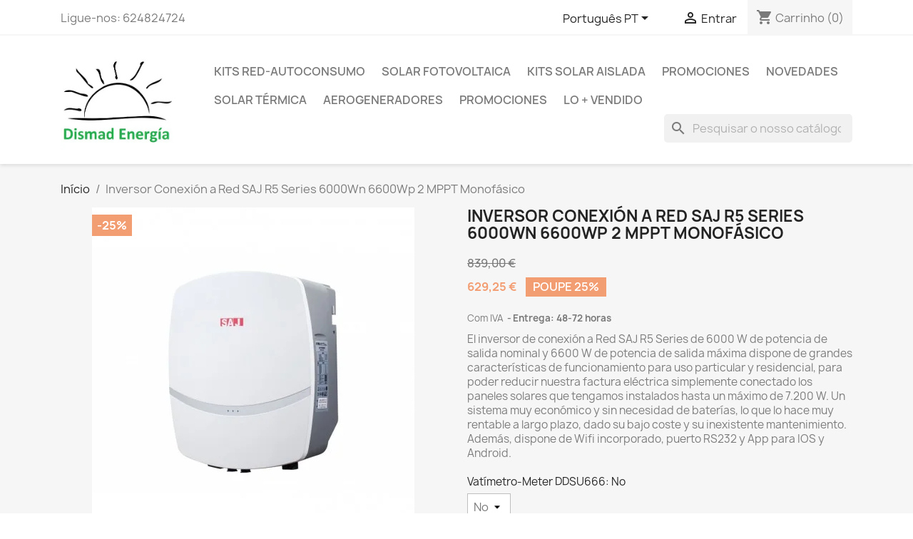

--- FILE ---
content_type: text/html; charset=utf-8
request_url: https://dismadshop.com/pt/inicio/139-inversor-conexion-a-red-saj-r5-series-6000wn-6600wp-2-mppt-monofasico.html
body_size: 26819
content:
<!doctype html>
<html lang="pt-PT">

  <head>
    
      
  <meta charset="utf-8">


  <meta http-equiv="x-ua-compatible" content="ie=edge">



  <title>Inversor Conexión a Red SAJ R5 Series 6000Wn 6600Wp 2 MPPT Monofásico Vatimetro-Meter DDSU666 No</title>
  
    
  
  <meta name="description" content="El inversor de conexión a Red SAJ R5 Series de 6000 W de potencia de salida nominal y 6600 W de potencia de salida máxima dispone de grandes características de funcionamiento para uso particular y residencial, para poder reducir nuestra factura eléctrica simplemente conectado los paneles solares que tengamos instalados hasta un máximo de 7.200 W. Un sistema muy económico y sin necesidad de baterías, lo que lo hace muy rentable a largo plazo, dado su bajo coste y su inexistente mantenimiento. Además, dispone de Wifi incorporado, puerto RS232 y App para IOS y Android.">
  <meta name="keywords" content="">
        <link rel="canonical" href="https://dismadshop.com/pt/inicio/139-inversor-conexion-a-red-saj-r5-series-6000wn-6600wp-2-mppt-monofasico.html">
    
          <link rel="alternate" href="https://dismadshop.com/es/inicio/139-inversor-conexion-a-red-saj-r5-series-6000wn-6600wp-2-mppt-monofasico.html" hreflang="es">
          <link rel="alternate" href="https://dismadshop.com/pt/inicio/139-inversor-conexion-a-red-saj-r5-series-6000wn-6600wp-2-mppt-monofasico.html" hreflang="pt-pt">
      
  
  
    <script type="application/ld+json">
  {
    "@context": "https://schema.org",
    "@type": "Organization",
    "name" : "Dismad Energía",
    "url" : "https://dismadshop.com/pt/",
          "logo": {
        "@type": "ImageObject",
        "url":"https://dismadshop.com/img/logo-1647544427.jpg"
      }
      }
</script>

<script type="application/ld+json">
  {
    "@context": "https://schema.org",
    "@type": "WebPage",
    "isPartOf": {
      "@type": "WebSite",
      "url":  "https://dismadshop.com/pt/",
      "name": "Dismad Energía"
    },
    "name": "Inversor Conexión a Red SAJ R5 Series 6000Wn 6600Wp 2 MPPT Monofásico Vatimetro-Meter DDSU666 No",
    "url":  "https://dismadshop.com/pt/inicio/139-inversor-conexion-a-red-saj-r5-series-6000wn-6600wp-2-mppt-monofasico.html"
  }
</script>


  <script type="application/ld+json">
    {
      "@context": "https://schema.org",
      "@type": "BreadcrumbList",
      "itemListElement": [
                  {
            "@type": "ListItem",
            "position": 1,
            "name": "Início",
            "item": "https://dismadshop.com/pt/"
          },                  {
            "@type": "ListItem",
            "position": 2,
            "name": "Inversor Conexión a Red SAJ R5 Series 6000Wn 6600Wp 2 MPPT Monofásico",
            "item": "https://dismadshop.com/pt/inicio/139-inversor-conexion-a-red-saj-r5-series-6000wn-6600wp-2-mppt-monofasico.html"
          }              ]
    }
  </script>
  
  
  
  <script type="application/ld+json">
  {
    "@context": "https://schema.org/",
    "@type": "Product",
    "name": "Inversor Conexión a Red SAJ R5 Series 6000Wn 6600Wp 2 MPPT Monofásico",
    "description": "El inversor de conexión a Red SAJ R5 Series de 6000 W de potencia de salida nominal y 6600 W de potencia de salida máxima dispone de grandes características de funcionamiento para uso particular y residencial, para poder reducir nuestra factura eléctrica simplemente conectado los paneles solares que tengamos instalados hasta un máximo de 7.200 W. Un sistema muy económico y sin necesidad de baterías, lo que lo hace muy rentable a largo plazo, dado su bajo coste y su inexistente mantenimiento. Además, dispone de Wifi incorporado, puerto RS232 y App para IOS y Android.",
    "category": "Início",
    "image" :"https://dismadshop.com/629-home_default/inversor-conexion-a-red-saj-r5-series-6000wn-6600wp-2-mppt-monofasico.jpg",    "sku": "SAJ-R5S6K",
    "mpn": "SAJ-R5S6K"
        ,
    "brand": {
      "@type": "Thing",
      "name": "SAJ"
    }
                ,
    "offers": {
      "@type": "Offer",
      "priceCurrency": "EUR",
      "name": "Inversor Conexión a Red SAJ R5 Series 6000Wn 6600Wp 2 MPPT Monofásico",
      "price": "629.25",
      "url": "https://dismadshop.com/pt/inicio/139-365-inversor-conexion-a-red-saj-r5-series-6000wn-6600wp-2-mppt-monofasico.html#/138vatimetro-meter-ddsu666no",
      "priceValidUntil": "2026-02-02",
              "image": ["https://dismadshop.com/629-large_default/inversor-conexion-a-red-saj-r5-series-6000wn-6600wp-2-mppt-monofasico.jpg","https://dismadshop.com/633-large_default/inversor-conexion-a-red-saj-r5-series-6000wn-6600wp-2-mppt-monofasico.jpg","https://dismadshop.com/630-large_default/inversor-conexion-a-red-saj-r5-series-6000wn-6600wp-2-mppt-monofasico.jpg","https://dismadshop.com/631-large_default/inversor-conexion-a-red-saj-r5-series-6000wn-6600wp-2-mppt-monofasico.jpg","https://dismadshop.com/632-large_default/inversor-conexion-a-red-saj-r5-series-6000wn-6600wp-2-mppt-monofasico.jpg"],
            "sku": "SAJ-R5S6K",
      "mpn": "SAJ-R5S6K",
                        "availability": "https://schema.org/InStock",
      "seller": {
        "@type": "Organization",
        "name": "Dismad Energía"
      }
    }
      }
</script>

  
  
    
  

  
    <meta property="og:title" content="Inversor Conexión a Red SAJ R5 Series 6000Wn 6600Wp 2 MPPT Monofásico Vatimetro-Meter DDSU666 No" />
    <meta property="og:description" content="El inversor de conexión a Red SAJ R5 Series de 6000 W de potencia de salida nominal y 6600 W de potencia de salida máxima dispone de grandes características de funcionamiento para uso particular y residencial, para poder reducir nuestra factura eléctrica simplemente conectado los paneles solares que tengamos instalados hasta un máximo de 7.200 W. Un sistema muy económico y sin necesidad de baterías, lo que lo hace muy rentable a largo plazo, dado su bajo coste y su inexistente mantenimiento. Además, dispone de Wifi incorporado, puerto RS232 y App para IOS y Android." />
    <meta property="og:url" content="https://dismadshop.com/pt/inicio/139-inversor-conexion-a-red-saj-r5-series-6000wn-6600wp-2-mppt-monofasico.html" />
    <meta property="og:site_name" content="Dismad Energía" />
        



  <meta name="viewport" content="width=device-width, initial-scale=1">



  <link rel="icon" type="image/vnd.microsoft.icon" href="https://dismadshop.com/img/favicon.ico?1647544427">
  <link rel="shortcut icon" type="image/x-icon" href="https://dismadshop.com/img/favicon.ico?1647544427">



    <link rel="stylesheet" href="https://dismadshop.com/themes/classic/assets/cache/theme-6dbd17141.css" type="text/css" media="all">




  

  <script type="text/javascript">
        var amazonpay = {"is_prestashop16":false,"merchant_id":"amzn1.application-oa2-client.8322586b9ed744e6a15394fefd482c4f","public_key_id":"AKIAIQ34YTUBOLBKWMRA","amazonCheckoutSessionId":false,"isInAmazonPayCheckout":"false","loginButtonCode":"<div class=\"amzbuttoncontainer\">\n    <h3 class=\"page-subheading\">\n        Use your Amazon Account\n    <\/h3>\n    <p>\n        With Amazon Pay and Login with Amazon, you can easily sign-in and use the shipping and payment information stored in your Amazon Account to place an order on this shop.\n    <\/p>\n    <div\n        id=\"AMAZONPAYLOGIN_176871756183063\"\n        class=\"amazonPayButton amazonLogin\"\n        data-placement=\"Cart\"\n        data-color=\"\"\n        data-design=\"\"\n        data-rendered=\"0\"\n>\n<\/div>\n<\/div>\n","showInCheckoutSection":"true","showInLoginSection":"true","amazonPayCheckoutSessionURL":"https:\/\/dismadshop.com\/pt\/module\/amazonpay\/createcheckoutsession","amazonPayCheckoutSetDeliveryOptionURL":"https:\/\/dismadshop.com\/pt\/module\/amazonpay\/checkout?ajax=1&action=selectDeliveryOption","amazonPayCheckoutAddressFormAction":"https:\/\/dismadshop.com\/pt\/module\/amazonpay\/checkout","amazonPayCheckoutRefreshAddressFormURL":"https:\/\/dismadshop.com\/pt\/module\/amazonpay\/checkout?ajax=1&action=addressForm","sandbox":true,"customerCurrencyCode":"EUR","estimatedOrderAmount":"0.00","ledgerCurrency":"EUR","checkoutType":"PayAndShip","checkoutLanguage":"en_GB","button_payload":"","button_signature":"","button_payload_apb":"","button_signature_apb":"","login_button_payload":"","login_button_signature":"","login_to_checkout_button_payload":"","login_to_checkout_button_signature":"","legacy_address_form_action":"https:\/\/dismadshop.com\/pt\/module\/amazonpay\/setaddresslegacy?amazonCheckoutSessionId=0"};
        var prestashop = {"cart":{"products":[],"totals":{"total":{"type":"total","label":"Total","amount":0,"value":"0,00\u00a0\u20ac"},"total_including_tax":{"type":"total","label":"Total (com IVA)","amount":0,"value":"0,00\u00a0\u20ac"},"total_excluding_tax":{"type":"total","label":"Total (sem IVA)","amount":0,"value":"0,00\u00a0\u20ac"}},"subtotals":{"products":{"type":"products","label":"Subtotal","amount":0,"value":"0,00\u00a0\u20ac"},"discounts":null,"shipping":{"type":"shipping","label":"Envio","amount":0,"value":""},"tax":{"type":"tax","label":"Impostos inclu\u00eddos","amount":0,"value":"0,00\u00a0\u20ac"}},"products_count":0,"summary_string":"0 artigos","vouchers":{"allowed":1,"added":[]},"discounts":[],"minimalPurchase":0,"minimalPurchaseRequired":""},"currency":{"id":1,"name":"Euro","iso_code":"EUR","iso_code_num":"978","sign":"\u20ac"},"customer":{"lastname":null,"firstname":null,"email":null,"birthday":null,"newsletter":null,"newsletter_date_add":null,"optin":null,"website":null,"company":null,"siret":null,"ape":null,"is_logged":false,"gender":{"type":null,"name":null},"addresses":[]},"language":{"name":"Portugu\u00eas PT (Portuguese)","iso_code":"pt","locale":"pt-PT","language_code":"pt-pt","is_rtl":"0","date_format_lite":"Y-m-d","date_format_full":"Y-m-d H:i:s","id":5},"page":{"title":"","canonical":"https:\/\/dismadshop.com\/pt\/inicio\/139-inversor-conexion-a-red-saj-r5-series-6000wn-6600wp-2-mppt-monofasico.html","meta":{"title":"Inversor Conexi\u00f3n a Red SAJ R5 Series 6000Wn 6600Wp 2 MPPT Monof\u00e1sico Vatimetro-Meter DDSU666 No","description":"El inversor de conexi\u00f3n a Red SAJ R5 Series de 6000 W de potencia de salida nominal y 6600 W de potencia de salida m\u00e1xima dispone de grandes caracter\u00edsticas de funcionamiento para uso particular y residencial, para poder reducir nuestra factura el\u00e9ctrica simplemente conectado los paneles solares que tengamos instalados hasta un m\u00e1ximo de 7.200 W. Un sistema muy econ\u00f3mico y sin necesidad de bater\u00edas, lo que lo hace muy rentable a largo plazo, dado su bajo coste y su inexistente mantenimiento. Adem\u00e1s, dispone de Wifi incorporado, puerto RS232 y App para IOS y Android.","keywords":"","robots":"index"},"page_name":"product","body_classes":{"lang-pt":true,"lang-rtl":false,"country-ES":true,"currency-EUR":true,"layout-full-width":true,"page-product":true,"tax-display-enabled":true,"product-id-139":true,"product-Inversor Conexi\u00f3n a Red SAJ R5 Series 6000Wn 6600Wp 2 MPPT Monof\u00e1sico":true,"product-id-category-2":true,"product-id-manufacturer-6":true,"product-id-supplier-0":true,"product-available-for-order":true},"admin_notifications":[]},"shop":{"name":"Dismad Energ\u00eda","logo":"https:\/\/dismadshop.com\/img\/logo-1647544427.jpg","stores_icon":"https:\/\/dismadshop.com\/img\/logo_stores.png","favicon":"https:\/\/dismadshop.com\/img\/favicon.ico"},"urls":{"base_url":"https:\/\/dismadshop.com\/","current_url":"https:\/\/dismadshop.com\/pt\/inicio\/139-inversor-conexion-a-red-saj-r5-series-6000wn-6600wp-2-mppt-monofasico.html","shop_domain_url":"https:\/\/dismadshop.com","img_ps_url":"https:\/\/dismadshop.com\/img\/","img_cat_url":"https:\/\/dismadshop.com\/img\/c\/","img_lang_url":"https:\/\/dismadshop.com\/img\/l\/","img_prod_url":"https:\/\/dismadshop.com\/img\/p\/","img_manu_url":"https:\/\/dismadshop.com\/img\/m\/","img_sup_url":"https:\/\/dismadshop.com\/img\/su\/","img_ship_url":"https:\/\/dismadshop.com\/img\/s\/","img_store_url":"https:\/\/dismadshop.com\/img\/st\/","img_col_url":"https:\/\/dismadshop.com\/img\/co\/","img_url":"https:\/\/dismadshop.com\/themes\/classic\/assets\/img\/","css_url":"https:\/\/dismadshop.com\/themes\/classic\/assets\/css\/","js_url":"https:\/\/dismadshop.com\/themes\/classic\/assets\/js\/","pic_url":"https:\/\/dismadshop.com\/upload\/","pages":{"address":"https:\/\/dismadshop.com\/pt\/endereco","addresses":"https:\/\/dismadshop.com\/pt\/enderecos","authentication":"https:\/\/dismadshop.com\/pt\/inicio-de-sessao","cart":"https:\/\/dismadshop.com\/pt\/carrinho","category":"https:\/\/dismadshop.com\/pt\/index.php?controller=category","cms":"https:\/\/dismadshop.com\/pt\/index.php?controller=cms","contact":"https:\/\/dismadshop.com\/pt\/contacte-nos","discount":"https:\/\/dismadshop.com\/pt\/descontos","guest_tracking":"https:\/\/dismadshop.com\/pt\/seguimiento-cliente-no-registrado","history":"https:\/\/dismadshop.com\/pt\/historico-de-encomendas","identity":"https:\/\/dismadshop.com\/pt\/identidade","index":"https:\/\/dismadshop.com\/pt\/","my_account":"https:\/\/dismadshop.com\/pt\/a-minha-conta","order_confirmation":"https:\/\/dismadshop.com\/pt\/confirmacao-encomenda","order_detail":"https:\/\/dismadshop.com\/pt\/index.php?controller=order-detail","order_follow":"https:\/\/dismadshop.com\/pt\/acompanhar-encomenda","order":"https:\/\/dismadshop.com\/pt\/encomenda","order_return":"https:\/\/dismadshop.com\/pt\/index.php?controller=order-return","order_slip":"https:\/\/dismadshop.com\/pt\/nota-de-encomenda","pagenotfound":"https:\/\/dismadshop.com\/pt\/p\u00e1gina-n\u00e3o-encontrada","password":"https:\/\/dismadshop.com\/pt\/recuperar-palavra-passe","pdf_invoice":"https:\/\/dismadshop.com\/pt\/index.php?controller=pdf-invoice","pdf_order_return":"https:\/\/dismadshop.com\/pt\/index.php?controller=pdf-order-return","pdf_order_slip":"https:\/\/dismadshop.com\/pt\/index.php?controller=pdf-order-slip","prices_drop":"https:\/\/dismadshop.com\/pt\/promocoes","product":"https:\/\/dismadshop.com\/pt\/index.php?controller=product","search":"https:\/\/dismadshop.com\/pt\/pesquisa","sitemap":"https:\/\/dismadshop.com\/pt\/mapa-web","stores":"https:\/\/dismadshop.com\/pt\/lojas","supplier":"https:\/\/dismadshop.com\/pt\/fornecedores","register":"https:\/\/dismadshop.com\/pt\/inicio-de-sessao?create_account=1","order_login":"https:\/\/dismadshop.com\/pt\/encomenda?login=1"},"alternative_langs":{"es":"https:\/\/dismadshop.com\/es\/inicio\/139-inversor-conexion-a-red-saj-r5-series-6000wn-6600wp-2-mppt-monofasico.html","pt-pt":"https:\/\/dismadshop.com\/pt\/inicio\/139-inversor-conexion-a-red-saj-r5-series-6000wn-6600wp-2-mppt-monofasico.html"},"theme_assets":"\/themes\/classic\/assets\/","actions":{"logout":"https:\/\/dismadshop.com\/pt\/?mylogout="},"no_picture_image":{"bySize":{"small_default":{"url":"https:\/\/dismadshop.com\/img\/p\/pt-default-small_default.jpg","width":98,"height":98},"cart_default":{"url":"https:\/\/dismadshop.com\/img\/p\/pt-default-cart_default.jpg","width":125,"height":125},"home_default":{"url":"https:\/\/dismadshop.com\/img\/p\/pt-default-home_default.jpg","width":250,"height":250},"medium_default":{"url":"https:\/\/dismadshop.com\/img\/p\/pt-default-medium_default.jpg","width":452,"height":452},"large_default":{"url":"https:\/\/dismadshop.com\/img\/p\/pt-default-large_default.jpg","width":800,"height":800}},"small":{"url":"https:\/\/dismadshop.com\/img\/p\/pt-default-small_default.jpg","width":98,"height":98},"medium":{"url":"https:\/\/dismadshop.com\/img\/p\/pt-default-home_default.jpg","width":250,"height":250},"large":{"url":"https:\/\/dismadshop.com\/img\/p\/pt-default-large_default.jpg","width":800,"height":800},"legend":""}},"configuration":{"display_taxes_label":true,"display_prices_tax_incl":true,"is_catalog":false,"show_prices":true,"opt_in":{"partner":true},"quantity_discount":{"type":"discount","label":"Unit discount"},"voucher_enabled":1,"return_enabled":0},"field_required":[],"breadcrumb":{"links":[{"title":"In\u00edcio","url":"https:\/\/dismadshop.com\/pt\/"},{"title":"Inversor Conexi\u00f3n a Red SAJ R5 Series 6000Wn 6600Wp 2 MPPT Monof\u00e1sico","url":"https:\/\/dismadshop.com\/pt\/inicio\/139-inversor-conexion-a-red-saj-r5-series-6000wn-6600wp-2-mppt-monofasico.html"}],"count":2},"link":{"protocol_link":"https:\/\/","protocol_content":"https:\/\/"},"time":1768717561,"static_token":"eca55f714fecab6322dc1fa779a474fa","token":"7d9cdf55e5e4c3c1aafa4e11460c6c79","debug":false};
        var prestashopFacebookAjaxController = "https:\/\/dismadshop.com\/pt\/module\/ps_facebook\/Ajax";
        var psemailsubscription_subscription = "https:\/\/dismadshop.com\/pt\/module\/ps_emailsubscription\/subscription";
        var psr_icon_color = "#F19D76";
      </script>



  <!-- Facebook Pixel Code -->

<script>
    !function(f,b,e,v,n,t,s)
    {if(f.fbq)return;n=f.fbq=function(){n.callMethod? n.callMethod.apply(n,arguments):n.queue.push(arguments)};
    if(!f._fbq)f._fbq=n;n.push=n;n.loaded=!0;n.version='2.0';n.agent='plprestashop-download'; // n.agent to keep because of partnership
    n.queue=[];t=b.createElement(e);t.async=!0;
    t.src=v;s=b.getElementsByTagName(e)[0];
    s.parentNode.insertBefore(t,s)}(window, document,'script', 'https://connect.facebook.net/en_US/fbevents.js');

    // Allow third-party modules to disable Pixel
    fbq('consent', !!window.doNotConsentToPixel ? 'revoke' : 'grant');

            fbq('init', '792981664648813', {"ct":null,"country":null,"zp":null,"ph":null,"gender":null,"fn":null,"ln":null,"em":null,"bd":null,"st":null});
        
    fbq('track', 'PageView');
</script>

<noscript>
    <img height="1" width="1" style="display:none" src="https://www.facebook.com/tr?id=792981664648813&ev=PageView&noscript=1"/>
</noscript>

<!-- End Facebook Pixel Code -->

<!-- Set Facebook Pixel Product Export -->
        <meta property="og:type" content="product">
      <meta property="og:url" content="https://dismadshop.com/pt/inicio/139-inversor-conexion-a-red-saj-r5-series-6000wn-6600wp-2-mppt-monofasico.html">
      <meta property="og:title" content="Inversor Conexión a Red SAJ R5 Series 6000Wn 6600Wp 2 MPPT Monofásico Vatimetro-Meter DDSU666 No">
      <meta property="og:site_name" content="Dismad Energía">
      <meta property="og:description" content="El inversor de conexión a Red SAJ R5 Series de 6000 W de potencia de salida nominal y 6600 W de potencia de salida máxima dispone de grandes características de funcionamiento para uso particular y residencial, para poder reducir nuestra factura eléctrica simplemente conectado los paneles solares que tengamos instalados hasta un máximo de 7.200 W. Un sistema muy económico y sin necesidad de baterías, lo que lo hace muy rentable a largo plazo, dado su bajo coste y su inexistente mantenimiento. Además, dispone de Wifi incorporado, puerto RS232 y App para IOS y Android.">
      <meta property="og:image" content="https://dismadshop.com/629-large_default/inversor-conexion-a-red-saj-r5-series-6000wn-6600wp-2-mppt-monofasico.jpg">
                <meta property="product:pretax_price:amount" content="520.041323">
          <meta property="product:pretax_price:currency" content="EUR">
          <meta property="product:price:amount" content="629.25">
          <meta property="product:price:currency" content="EUR">
                          <meta property="product:brand" content="SAJ">
            <meta property="product:availability" content="in stock">
      <meta property="product:condition" content="new">
      <meta property="product:retailer_item_id" content="139-365">
      <meta property="product:item_group_id" content="139">
      <meta property="product:category" content=""/>
  <!-- END OF Set Facebook Pixel Product Export -->
    
        <script>
            fbq(
                'track',
                'ViewContent',
                {"currency":"eur","content_ids":["139-365"],"contents":[{"id":"139-365","title":"Inversor Conexion a Red SAJ R5 Series 6000Wn 6600Wp 2 MPPT Monofasico","category":"In\u00edcio","item_price":520.041323,"brand":"SAJ"}],"content_type":"product","value":520.041323},
                {"eventID":"ViewContent_1768717561_696c7cf93d5d53.28160017"}
            );
        </script>
    
<meta name="google-site-verification" content="8P_8rD1uaOZXX4aVUwFNoLbXbyXl7-8gpIj1yj8NUgg" /><!-- Google tag (gtag.js) -->
<script async src="https://www.googletagmanager.com/gtag/js?id=AW-17731008629"></script>
<script>
  window.dataLayer = window.dataLayer || [];
  function gtag(){dataLayer.push(arguments);}
  gtag('js', new Date());

  gtag('config', 'AW-17731008629', {'allow_enhanced_conversions': true});
</script>
<script async src="https://www.googletagmanager.com/gtag/js?id=G-KL87WM7XRZ"></script>
<script>
  window.dataLayer = window.dataLayer || [];
  function gtag(){dataLayer.push(arguments);}
  gtag('js', new Date());
  gtag(
    'config',
    'G-KL87WM7XRZ',
    {
      'debug_mode':false
                      }
  );
</script>

<?php
/**
 * NOTICE OF LICENSE
 *
 * Smartsupp live chat - official plugin. Smartsupp is free live chat with visitor recording. 
 * The plugin enables you to create a free account or sign in with existing one. Pre-integrated 
 * customer info with WooCommerce (you will see names and emails of signed in webshop visitors).
 * Optional API for advanced chat box modifications.
 *
 * You must not modify, adapt or create derivative works of this source code
 *
 *  @author    Smartsupp
 *  @copyright 2021 Smartsupp.com
 *  @license   GPL-2.0+
**/ 
?>

<script type="text/javascript">
            var _smartsupp = _smartsupp || {};
            _smartsupp.key = 'e0dfb30a35de7f7256eea383b5f95db5e9e33e35';
_smartsupp.cookieDomain = '.dismadshop.com';
_smartsupp.sitePlatform = 'Prestashop 1.7.8.4';
window.smartsupp||(function(d) {
                var s,c,o=smartsupp=function(){ o._.push(arguments)};o._=[];
                s=d.getElementsByTagName('script')[0];c=d.createElement('script');
                c.type='text/javascript';c.charset='utf-8';c.async=true;
                c.src='//www.smartsuppchat.com/loader.js';s.parentNode.insertBefore(c,s);
            })(document);
            </script><script type="text/javascript"></script>


    
  <meta property="og:type" content="product">
      <meta property="og:image" content="https://dismadshop.com/629-large_default/inversor-conexion-a-red-saj-r5-series-6000wn-6600wp-2-mppt-monofasico.jpg">
  
      <meta property="product:pretax_price:amount" content="520.041323">
    <meta property="product:pretax_price:currency" content="EUR">
    <meta property="product:price:amount" content="629.25">
    <meta property="product:price:currency" content="EUR">
    
  </head>

  <body id="product" class="lang-pt country-es currency-eur layout-full-width page-product tax-display-enabled product-id-139 product-inversor-conexion-a-red-saj-r5-series-6000wn-6600wp-2-mppt-monofasico product-id-category-2 product-id-manufacturer-6 product-id-supplier-0 product-available-for-order">

    
      
    

    <main>
      
              

      <header id="header">
        
          
  <div class="header-banner">
    
  </div>



  <nav class="header-nav">
    <div class="container">
      <div class="row">
        <div class="hidden-sm-down">
          <div class="col-md-5 col-xs-12">
            <div id="_desktop_contact_link">
  <div id="contact-link">
                Ligue-nos: <span>624824724</span>
      </div>
</div>

          </div>
          <div class="col-md-7 right-nav">
              <div id="_desktop_language_selector">
  <div class="language-selector-wrapper">
    <span id="language-selector-label" class="hidden-md-up">Língua:</span>
    <div class="language-selector dropdown js-dropdown">
      <button data-toggle="dropdown" class="hidden-sm-down btn-unstyle" aria-haspopup="true" aria-expanded="false" aria-label="Lista pendentes de línguas">
        <span class="expand-more">Português PT</span>
        <i class="material-icons expand-more">&#xE5C5;</i>
      </button>
      <ul class="dropdown-menu hidden-sm-down" aria-labelledby="language-selector-label">
                  <li >
            <a href="https://dismadshop.com/es/inicio/139-inversor-conexion-a-red-saj-r5-series-6000wn-6600wp-2-mppt-monofasico.html" class="dropdown-item" data-iso-code="es">Español</a>
          </li>
                  <li  class="current" >
            <a href="https://dismadshop.com/pt/inicio/139-inversor-conexion-a-red-saj-r5-series-6000wn-6600wp-2-mppt-monofasico.html" class="dropdown-item" data-iso-code="pt">Português PT</a>
          </li>
              </ul>
      <select class="link hidden-md-up" aria-labelledby="language-selector-label">
                  <option value="https://dismadshop.com/es/inicio/139-inversor-conexion-a-red-saj-r5-series-6000wn-6600wp-2-mppt-monofasico.html" data-iso-code="es">
            Español
          </option>
                  <option value="https://dismadshop.com/pt/inicio/139-inversor-conexion-a-red-saj-r5-series-6000wn-6600wp-2-mppt-monofasico.html" selected="selected" data-iso-code="pt">
            Português PT
          </option>
              </select>
    </div>
  </div>
</div>
<div id="_desktop_user_info">
  <div class="user-info">
          <a
        href="https://dismadshop.com/pt/a-minha-conta"
        title="Inicie sessão na sua conta de cliente"
        rel="nofollow"
      >
        <i class="material-icons">&#xE7FF;</i>
        <span class="hidden-sm-down">Entrar</span>
      </a>
      </div>
</div>
<div id="_desktop_cart">
  <div class="blockcart cart-preview inactive" data-refresh-url="//dismadshop.com/pt/module/ps_shoppingcart/ajax">
    <div class="header">
              <i class="material-icons shopping-cart" aria-hidden="true">shopping_cart</i>
        <span class="hidden-sm-down">Carrinho</span>
        <span class="cart-products-count">(0)</span>
          </div>
  </div>
</div>

          </div>
        </div>
        <div class="hidden-md-up text-sm-center mobile">
          <div class="float-xs-left" id="menu-icon">
            <i class="material-icons d-inline">&#xE5D2;</i>
          </div>
          <div class="float-xs-right" id="_mobile_cart"></div>
          <div class="float-xs-right" id="_mobile_user_info"></div>
          <div class="top-logo" id="_mobile_logo"></div>
          <div class="clearfix"></div>
        </div>
      </div>
    </div>
  </nav>



  <div class="header-top">
    <div class="container">
       <div class="row">
        <div class="col-md-2 hidden-sm-down" id="_desktop_logo">
                                    
  <a href="https://dismadshop.com/pt/">
    <img
      class="logo img-fluid"
      src="https://dismadshop.com/img/logo-1647544427.jpg"
      alt="Dismad Energía"
      width="375"
      height="328">
  </a>

                              </div>
        <div class="header-top-right col-md-10 col-sm-12 position-static">
          

<div class="menu js-top-menu position-static hidden-sm-down" id="_desktop_top_menu">
    
          <ul class="top-menu" id="top-menu" data-depth="0">
                    <li class="category" id="category-14">
                          <a
                class="dropdown-item"
                href="https://dismadshop.com/pt/14-kits-red-autoconsumo" data-depth="0"
                              >
                                                                      <span class="float-xs-right hidden-md-up">
                    <span data-target="#top_sub_menu_36492" data-toggle="collapse" class="navbar-toggler collapse-icons">
                      <i class="material-icons add">&#xE313;</i>
                      <i class="material-icons remove">&#xE316;</i>
                    </span>
                  </span>
                                Kits Red-Autoconsumo
              </a>
                            <div  class="popover sub-menu js-sub-menu collapse" id="top_sub_menu_36492">
                
          <ul class="top-menu"  data-depth="1">
                    <li class="category" id="category-30">
                          <a
                class="dropdown-item dropdown-submenu"
                href="https://dismadshop.com/pt/30-kits-de-red-profesional" data-depth="1"
                              >
                                Kits de Red Profesional
              </a>
                          </li>
                    <li class="category" id="category-28">
                          <a
                class="dropdown-item dropdown-submenu"
                href="https://dismadshop.com/pt/28-inversores-autoconsumo" data-depth="1"
                              >
                                Inversores Autoconsumo
              </a>
                          </li>
                    <li class="category" id="category-31">
                          <a
                class="dropdown-item dropdown-submenu"
                href="https://dismadshop.com/pt/31-kits-de-red-lite" data-depth="1"
                              >
                                Kits de Red Lite
              </a>
                          </li>
              </ul>
    
              </div>
                          </li>
                    <li class="category" id="category-4">
                          <a
                class="dropdown-item"
                href="https://dismadshop.com/pt/4-solar-fotovoltaica" data-depth="0"
                              >
                                                                      <span class="float-xs-right hidden-md-up">
                    <span data-target="#top_sub_menu_28641" data-toggle="collapse" class="navbar-toggler collapse-icons">
                      <i class="material-icons add">&#xE313;</i>
                      <i class="material-icons remove">&#xE316;</i>
                    </span>
                  </span>
                                Solar Fotovoltaica
              </a>
                            <div  class="popover sub-menu js-sub-menu collapse" id="top_sub_menu_28641">
                
          <ul class="top-menu"  data-depth="1">
                    <li class="category" id="category-5">
                          <a
                class="dropdown-item dropdown-submenu"
                href="https://dismadshop.com/pt/5-placas-solares" data-depth="1"
                              >
                                                                      <span class="float-xs-right hidden-md-up">
                    <span data-target="#top_sub_menu_98256" data-toggle="collapse" class="navbar-toggler collapse-icons">
                      <i class="material-icons add">&#xE313;</i>
                      <i class="material-icons remove">&#xE316;</i>
                    </span>
                  </span>
                                Placas Solares
              </a>
                            <div  class="collapse" id="top_sub_menu_98256">
                
          <ul class="top-menu"  data-depth="2">
                    <li class="category" id="category-23">
                          <a
                class="dropdown-item"
                href="https://dismadshop.com/pt/23-monocristalinas" data-depth="2"
                              >
                                Monocristalinas
              </a>
                          </li>
                    <li class="category" id="category-24">
                          <a
                class="dropdown-item"
                href="https://dismadshop.com/pt/24-policristalinas" data-depth="2"
                              >
                                Policristalinas
              </a>
                          </li>
              </ul>
    
              </div>
                          </li>
                    <li class="category" id="category-7">
                          <a
                class="dropdown-item dropdown-submenu"
                href="https://dismadshop.com/pt/7-reguladores-de-carga" data-depth="1"
                              >
                                Reguladores de Carga
              </a>
                          </li>
                    <li class="category" id="category-17">
                          <a
                class="dropdown-item dropdown-submenu"
                href="https://dismadshop.com/pt/17-baterias" data-depth="1"
                              >
                                                                      <span class="float-xs-right hidden-md-up">
                    <span data-target="#top_sub_menu_5130" data-toggle="collapse" class="navbar-toggler collapse-icons">
                      <i class="material-icons add">&#xE313;</i>
                      <i class="material-icons remove">&#xE316;</i>
                    </span>
                  </span>
                                Baterías
              </a>
                            <div  class="collapse" id="top_sub_menu_5130">
                
          <ul class="top-menu"  data-depth="2">
                    <li class="category" id="category-18">
                          <a
                class="dropdown-item"
                href="https://dismadshop.com/pt/18-baterias-pzs" data-depth="2"
                              >
                                Baterías PzS
              </a>
                          </li>
                    <li class="category" id="category-29">
                          <a
                class="dropdown-item"
                href="https://dismadshop.com/pt/29-baterias-litio" data-depth="2"
                              >
                                Baterías Litio
              </a>
                          </li>
              </ul>
    
              </div>
                          </li>
                    <li class="category" id="category-6">
                          <a
                class="dropdown-item dropdown-submenu"
                href="https://dismadshop.com/pt/6-inversoresconvertidores" data-depth="1"
                              >
                                                                      <span class="float-xs-right hidden-md-up">
                    <span data-target="#top_sub_menu_6837" data-toggle="collapse" class="navbar-toggler collapse-icons">
                      <i class="material-icons add">&#xE313;</i>
                      <i class="material-icons remove">&#xE316;</i>
                    </span>
                  </span>
                                Inversores/Convertidores
              </a>
                            <div  class="collapse" id="top_sub_menu_6837">
                
          <ul class="top-menu"  data-depth="2">
                    <li class="category" id="category-27">
                          <a
                class="dropdown-item"
                href="https://dismadshop.com/pt/27-inversores-de-red" data-depth="2"
                              >
                                Inversores de Red
              </a>
                          </li>
              </ul>
    
              </div>
                          </li>
              </ul>
    
              </div>
                          </li>
                    <li class="category" id="category-13">
                          <a
                class="dropdown-item"
                href="https://dismadshop.com/pt/13-kits-solar-aislada" data-depth="0"
                              >
                                Kits Solar Aislada
              </a>
                          </li>
                    <li class="category" id="category-15">
                          <a
                class="dropdown-item"
                href="https://dismadshop.com/pt/15-promociones" data-depth="0"
                              >
                                Promociones
              </a>
                          </li>
                    <li class="link" id="lnk-novedades">
                          <a
                class="dropdown-item"
                href="https://dismad.com/tienda/novedades" data-depth="0"
                              >
                                Novedades
              </a>
                          </li>
                    <li class="category" id="category-8">
                          <a
                class="dropdown-item"
                href="https://dismadshop.com/pt/8-solar-termica" data-depth="0"
                              >
                                                                      <span class="float-xs-right hidden-md-up">
                    <span data-target="#top_sub_menu_96097" data-toggle="collapse" class="navbar-toggler collapse-icons">
                      <i class="material-icons add">&#xE313;</i>
                      <i class="material-icons remove">&#xE316;</i>
                    </span>
                  </span>
                                Solar Térmica
              </a>
                            <div  class="popover sub-menu js-sub-menu collapse" id="top_sub_menu_96097">
                
          <ul class="top-menu"  data-depth="1">
                    <li class="category" id="category-9">
                          <a
                class="dropdown-item dropdown-submenu"
                href="https://dismadshop.com/pt/9-termosifon" data-depth="1"
                              >
                                Termosifón
              </a>
                          </li>
                    <li class="category" id="category-10">
                          <a
                class="dropdown-item dropdown-submenu"
                href="https://dismadshop.com/pt/10-forzadodrain-back" data-depth="1"
                              >
                                Forzado/Drain-Back
              </a>
                          </li>
              </ul>
    
              </div>
                          </li>
                    <li class="category" id="category-12">
                          <a
                class="dropdown-item"
                href="https://dismadshop.com/pt/12-aerogeneradores" data-depth="0"
                              >
                                                                      <span class="float-xs-right hidden-md-up">
                    <span data-target="#top_sub_menu_62042" data-toggle="collapse" class="navbar-toggler collapse-icons">
                      <i class="material-icons add">&#xE313;</i>
                      <i class="material-icons remove">&#xE316;</i>
                    </span>
                  </span>
                                Aerogeneradores
              </a>
                            <div  class="popover sub-menu js-sub-menu collapse" id="top_sub_menu_62042">
                
          <ul class="top-menu"  data-depth="1">
                    <li class="category" id="category-16">
                          <a
                class="dropdown-item dropdown-submenu"
                href="https://dismadshop.com/pt/16-aerogeneradores" data-depth="1"
                              >
                                Aerogeneradores
              </a>
                          </li>
                    <li class="category" id="category-26">
                          <a
                class="dropdown-item dropdown-submenu"
                href="https://dismadshop.com/pt/26-reguladores" data-depth="1"
                              >
                                Reguladores
              </a>
                          </li>
              </ul>
    
              </div>
                          </li>
                    <li class="category" id="category-15">
                          <a
                class="dropdown-item"
                href="https://dismadshop.com/pt/15-promociones" data-depth="0"
                              >
                                Promociones
              </a>
                          </li>
                    <li class="link" id="lnk-lo-vendido">
                          <a
                class="dropdown-item"
                href="https://dismad.com/tienda/mas-vendidos" data-depth="0"
                              >
                                Lo + Vendido
              </a>
                          </li>
              </ul>
    
    <div class="clearfix"></div>
</div>
<div id="search_widget" class="search-widgets" data-search-controller-url="//dismadshop.com/pt/pesquisa">
  <form method="get" action="//dismadshop.com/pt/pesquisa">
    <input type="hidden" name="controller" value="search">
    <i class="material-icons search" aria-hidden="true">search</i>
    <input type="text" name="s" value="" placeholder="Pesquisar o nosso catálogo" aria-label="Pesquisar">
    <i class="material-icons clear" aria-hidden="true">clear</i>
  </form>
</div>
<script>
    gtag(
        'event',
        'conversion',
        {"send_to":"AW-17731008629\/qEI8CJ7Rm8AbEPXw5oZC","value":"629.25","currency":"EUR"}
    );
</script>

        </div>
      </div>
      <div id="mobile_top_menu_wrapper" class="row hidden-md-up" style="display:none;">
        <div class="js-top-menu mobile" id="_mobile_top_menu"></div>
        <div class="js-top-menu-bottom">
          <div id="_mobile_currency_selector"></div>
          <div id="_mobile_language_selector"></div>
          <div id="_mobile_contact_link"></div>
        </div>
      </div>
    </div>
  </div>
  

        
      </header>

      <section id="wrapper">
        
          
<aside id="notifications">
  <div class="container">
    
    
    
      </div>
</aside>
        

        
        <div class="container">
          
            <nav data-depth="2" class="breadcrumb hidden-sm-down">
  <ol>
    
              
          <li>
                          <a href="https://dismadshop.com/pt/"><span>Início</span></a>
                      </li>
        
              
          <li>
                          <span>Inversor Conexión a Red SAJ R5 Series 6000Wn 6600Wp 2 MPPT Monofásico</span>
                      </li>
        
          
  </ol>
</nav>
          

          

          
  <div id="content-wrapper" class="js-content-wrapper">
    
    

  <section id="main">
    <meta content="https://dismadshop.com/pt/inicio/139-365-inversor-conexion-a-red-saj-r5-series-6000wn-6600wp-2-mppt-monofasico.html#/138vatimetro-meter-ddsu666no">

    <div class="row product-container js-product-container">
      <div class="col-md-6">
        
          <section class="page-content" id="content">
            
              
    <ul class="product-flags js-product-flags">
                    <li class="product-flag discount">-25%</li>
            </ul>


              
                <div class="images-container js-images-container">
  
    <div class="product-cover">
              <img
          class="js-qv-product-cover img-fluid"
          src="https://dismadshop.com/629-medium_default/inversor-conexion-a-red-saj-r5-series-6000wn-6600wp-2-mppt-monofasico.jpg"
                      alt="Inversor Conexión a Red SAJ R5 Series 6000Wn 6600Wp 2 MPPT Monofásico"
                    loading="lazy"
          width="452"
          height="452"
        >
        <div class="layer hidden-sm-down" data-toggle="modal" data-target="#product-modal">
          <i class="material-icons zoom-in">search</i>
        </div>
          </div>
  

  
    <div class="js-qv-mask mask">
      <ul class="product-images js-qv-product-images">
                  <li class="thumb-container js-thumb-container">
            <img
              class="thumb js-thumb  selected js-thumb-selected "
              data-image-medium-src="https://dismadshop.com/629-medium_default/inversor-conexion-a-red-saj-r5-series-6000wn-6600wp-2-mppt-monofasico.jpg"
              data-image-large-src="https://dismadshop.com/629-large_default/inversor-conexion-a-red-saj-r5-series-6000wn-6600wp-2-mppt-monofasico.jpg"
              src="https://dismadshop.com/629-small_default/inversor-conexion-a-red-saj-r5-series-6000wn-6600wp-2-mppt-monofasico.jpg"
                              alt="Inversor Conexión a Red SAJ R5 Series 6000Wn 6600Wp 2 MPPT Monofásico"
                            loading="lazy"
              width="98"
              height="98"
            >
          </li>
                  <li class="thumb-container js-thumb-container">
            <img
              class="thumb js-thumb "
              data-image-medium-src="https://dismadshop.com/633-medium_default/inversor-conexion-a-red-saj-r5-series-6000wn-6600wp-2-mppt-monofasico.jpg"
              data-image-large-src="https://dismadshop.com/633-large_default/inversor-conexion-a-red-saj-r5-series-6000wn-6600wp-2-mppt-monofasico.jpg"
              src="https://dismadshop.com/633-small_default/inversor-conexion-a-red-saj-r5-series-6000wn-6600wp-2-mppt-monofasico.jpg"
                              alt="Inversor Conexión a Red SAJ R5 Series 6000Wn 6600Wp 2 MPPT Monofásico"
                            loading="lazy"
              width="98"
              height="98"
            >
          </li>
                  <li class="thumb-container js-thumb-container">
            <img
              class="thumb js-thumb "
              data-image-medium-src="https://dismadshop.com/630-medium_default/inversor-conexion-a-red-saj-r5-series-6000wn-6600wp-2-mppt-monofasico.jpg"
              data-image-large-src="https://dismadshop.com/630-large_default/inversor-conexion-a-red-saj-r5-series-6000wn-6600wp-2-mppt-monofasico.jpg"
              src="https://dismadshop.com/630-small_default/inversor-conexion-a-red-saj-r5-series-6000wn-6600wp-2-mppt-monofasico.jpg"
                              alt="Inversor Conexión a Red SAJ R5 Series 6000Wn 6600Wp 2 MPPT Monofásico"
                            loading="lazy"
              width="98"
              height="98"
            >
          </li>
                  <li class="thumb-container js-thumb-container">
            <img
              class="thumb js-thumb "
              data-image-medium-src="https://dismadshop.com/631-medium_default/inversor-conexion-a-red-saj-r5-series-6000wn-6600wp-2-mppt-monofasico.jpg"
              data-image-large-src="https://dismadshop.com/631-large_default/inversor-conexion-a-red-saj-r5-series-6000wn-6600wp-2-mppt-monofasico.jpg"
              src="https://dismadshop.com/631-small_default/inversor-conexion-a-red-saj-r5-series-6000wn-6600wp-2-mppt-monofasico.jpg"
                              alt="Inversor Conexión a Red SAJ R5 Series 6000Wn 6600Wp 2 MPPT Monofásico"
                            loading="lazy"
              width="98"
              height="98"
            >
          </li>
                  <li class="thumb-container js-thumb-container">
            <img
              class="thumb js-thumb "
              data-image-medium-src="https://dismadshop.com/632-medium_default/inversor-conexion-a-red-saj-r5-series-6000wn-6600wp-2-mppt-monofasico.jpg"
              data-image-large-src="https://dismadshop.com/632-large_default/inversor-conexion-a-red-saj-r5-series-6000wn-6600wp-2-mppt-monofasico.jpg"
              src="https://dismadshop.com/632-small_default/inversor-conexion-a-red-saj-r5-series-6000wn-6600wp-2-mppt-monofasico.jpg"
                              alt="Inversor Conexión a Red SAJ R5 Series 6000Wn 6600Wp 2 MPPT Monofásico"
                            loading="lazy"
              width="98"
              height="98"
            >
          </li>
              </ul>
    </div>
  

</div>
              
              <div class="scroll-box-arrows">
                <i class="material-icons left">&#xE314;</i>
                <i class="material-icons right">&#xE315;</i>
              </div>

            
          </section>
        
        </div>
        <div class="col-md-6">
          
            
              <h1 class="h1">Inversor Conexión a Red SAJ R5 Series 6000Wn 6600Wp 2 MPPT Monofásico</h1>
            
          
          
              <div class="product-prices js-product-prices">
    
              <div class="product-discount">
          
          <span class="regular-price">839,00 €</span>
        </div>
          

    
      <div
        class="product-price h5 has-discount">

        <div class="current-price">
          <span class='current-price-value' content="629.25">
                                      629,25 €
                      </span>

                                    <span class="discount discount-percentage">Poupe 25%</span>
                              </div>

        
                  
      </div>
    

    
          

    
          

    
          

    

    <div class="tax-shipping-delivery-label">
              Com IVA
            
      
                                    <span class="delivery-information">Entrega: 48-72 horas</span>
                            </div>
  </div>
          

          <div class="product-information">
            
              <div id="product-description-short-139" class="product-description"><p>El inversor de conexión a Red SAJ R5 Series de 6000 W de potencia de salida nominal y 6600 W de potencia de salida máxima dispone de grandes características de funcionamiento para uso particular y residencial, para poder reducir nuestra factura eléctrica simplemente conectado los paneles solares que tengamos instalados hasta un máximo de 7.200 W. Un sistema muy económico y sin necesidad de baterías, lo que lo hace muy rentable a largo plazo, dado su bajo coste y su inexistente mantenimiento. Además, dispone de Wifi incorporado, puerto RS232 y App para IOS y Android.</p></div>
            

            
            <div class="product-actions js-product-actions">
              
                <form action="https://dismadshop.com/pt/carrinho" method="post" id="add-to-cart-or-refresh">
                  <input type="hidden" name="token" value="eca55f714fecab6322dc1fa779a474fa">
                  <input type="hidden" name="id_product" value="139" id="product_page_product_id">
                  <input type="hidden" name="id_customization" value="0" id="product_customization_id" class="js-product-customization-id">

                  
                    <div class="product-variants js-product-variants">
          <div class="clearfix product-variants-item">
      <span class="control-label">Vatímetro-Meter DDSU666: 
                                            No                </span>
              <select
          class="form-control form-control-select"
          id="group_11"
          aria-label="Vatímetro-Meter DDSU666"
          data-product-attribute="11"
          name="group[11]">
                      <option value="137" title="Si">Si</option>
                      <option value="138" title="No" selected="selected">No</option>
                  </select>
          </div>
      </div>
                  

                  
                                      

                  
                    <section class="product-discounts js-product-discounts">
  </section>
                  

                  
                    <div class="product-add-to-cart js-product-add-to-cart">
      <span class="control-label">Quantidade</span>

    
      <div class="product-quantity clearfix">
        <div class="qty">
          <input
            type="number"
            name="qty"
            id="quantity_wanted"
            inputmode="numeric"
            pattern="[0-9]*"
                          value="1"
              min="1"
                        class="input-group"
            aria-label="Quantidade"
          >
        </div>

        <div class="add">
          <button
            class="btn btn-primary add-to-cart"
            data-button-action="add-to-cart"
            type="submit"
                      >
            <i class="material-icons shopping-cart">&#xE547;</i>
            Adicionar ao carrinho
          </button>
        </div>

        
      </div>
    

    
      <span id="product-availability" class="js-product-availability">
                              <i class="material-icons rtl-no-flip product-available">&#xE5CA;</i>
                    En Stock
              </span>
    

    
      <p class="product-minimal-quantity js-product-minimal-quantity">
              </p>
    
  </div>
                  

                  
                    <div class="product-additional-info js-product-additional-info">
  

      <div class="social-sharing">
      <span>Partilhar</span>
      <ul>
                  <li class="facebook icon-gray"><a href="https://www.facebook.com/sharer.php?u=https%3A%2F%2Fdismadshop.com%2Fpt%2Finicio%2F139-inversor-conexion-a-red-saj-r5-series-6000wn-6600wp-2-mppt-monofasico.html" class="text-hide" title="Partilhar" target="_blank" rel="noopener noreferrer">Partilhar</a></li>
                  <li class="twitter icon-gray"><a href="https://twitter.com/intent/tweet?text=Inversor+Conexi%C3%B3n+a+Red+SAJ+R5+Series+6000Wn+6600Wp+2+MPPT+Monof%C3%A1sico https%3A%2F%2Fdismadshop.com%2Fpt%2Finicio%2F139-inversor-conexion-a-red-saj-r5-series-6000wn-6600wp-2-mppt-monofasico.html" class="text-hide" title="Tweet" target="_blank" rel="noopener noreferrer">Tweet</a></li>
              </ul>
    </div>
  

</div>
                  

                                    
                </form>
              

            </div>

            
              
            

</div>
</div>
</div>
<div class=»row»>
<div class=»col-md-12″>
<div>

            
              <div class="tabs">
                <ul class="nav nav-tabs" role="tablist">
                                      <li class="nav-item">
                       <a
                         class="nav-link active js-product-nav-active"
                         data-toggle="tab"
                         href="#description"
                         role="tab"
                         aria-controls="description"
                          aria-selected="true">Descrição</a>
                    </li>
                                    <li class="nav-item">
                    <a
                      class="nav-link"
                      data-toggle="tab"
                      href="#product-details"
                      role="tab"
                      aria-controls="product-details"
                      >Dados do produto</a>
                  </li>
                                                    </ul>

                <div class="tab-content" id="tab-content">
                 <div class="tab-pane fade in active js-product-tab-active" id="description" role="tabpanel">
                   
                     <div class="product-description"><h2>Características del Inversor SAJ R5 Series 6000 Wn 6600 Wp</h2>
<p>El Inversor SAJ R5 Series de 6000 W de potencia de salida nominal y 6600 W de potencia de salida máxima es un pequeño inversor de conexión a red, monofásico y sin transformador, que se encarga de sincronizarse con la red eléctrica de la compañía de electricidad para aportar a los consumos que tenemos la energía que producen en tiempo real los paneles solares.</p>
<p>La gama R5 Series de SAJ ofrece una gama de acceso muy interesante para tener una pequeña instalación de autoconsumo a nivel particular y residencial. A su relación calidad-precio sumamente atractiva, sumamos unas características de rendimiento y producción perfectas para pequeñas potencias, con unas características muy superiores a la utilización de micro-inversores. Este es uno de los modelos de potencia intermedia disponible. Por encima existen más opciones con potencias en monofásica de hasta 8000W con dos MPPTs. Queda una gama muy escalonada con múltiples opciones en las que encontraremos con seguridad algún modelo que se ajuste a nuestros requerimientos de energía.</p>
<p>Los inversores de conexión a red SAJ R5 Series componen una amplia gama. El modelo que nos ocupa más específicamente, corresponde al de 6000W. Por encima están las opciones de 7000 y hasta 8000W que pueden ofrecer mas producción si le conectamos mas paneles para nuestra instalación de autoconsumo solar directo. Entre las características más destacables de este modelo podríamos enumerar las siguientes:</p>
<p>- 6000 W de potencia de salida nominal, 6600 W de potencia de salida máxima, 7200 W de potencia máxima de entrada CC</p>
<p>- Tiene 2 reguladores MPPT internos que, dada la potencia del inversor, están indicados para conectar los paneles en dos series.</p>
<p>- Un amplio rango de voltaje de funcionamiento que nos permitirá hacer series con mayor comodidad y flexibilidad. Los MPPT trabajan entre los 90 y los 550VDC. Gracias a ello el inversor se puede poner en marcha con solamente 3 paneles de 72 células.</p>
<p>- Nivel de protección IP65 que nos permitirá poder situar el inversor en exteriores sin ningún problema.</p>
<p>- Un tamaño compacto (389x367x143 mm) y un peso muy ligero de tan solo 12,2 kg para que una sola persona pueda instalar el inversor sobre cualquier superficie.</p>
<p>- Control de reducción de potencia para evitar el vertido del exceso de producción a la red eléctrica mediante un vatímetro compatible (se vende aparte).</p>
<p>- Comunicación Wifi y RS232 integrado, con App para IOS y Android para ser monitorizados en todo momento</p>
<p>- Interfaz sencilla y visual para poder controlar su funcionamiento o cualquier tipo de error.</p>
<p style="line-height:21px;margin:15px 0px;color:#222222;font-family:Roboto, sans-serif;font-size:14px;"><img src="https://dismad.com/tienda/img/cms/r5-series-6000w-2mppt%20(2).jpg" alt="Tamaño del inversor R5 Series" title="Tamaño del inversor SolaX Mini" class="center-align" style="border:none;margin:0px auto;" width="380" height="380" /></p>
<h2>Aplicaciones y prestaciones del Inversor SAJ R5 Series 6000W:</h2>
<p>El Inversor SAJ R5 Series de 6000 W es un inversor monofásico de conexión a red. Por ello el Inversor SAJ R5 Series 6000W debe funcionar necesariamente con paneles solares y con la red eléctrica. Todos los modelos R5 Series incorporan dos reguladores MPPT<a title="¿Qué es un regulador MPPT?" href="https://autosolar.es/blog/aspectos-tecnicos/que-es-un-regulador-mppt" target="_blank" style="color:#008100;" rel="noreferrer noopener"> </a>con una eficiencia superior al 99,9%. Incorpora también protección IP65 y diversos protocolos de comunicaciones, tanto para poder monitorizar su funcionamiento como para comunicarse con el vatímetro de medición de potencia.</p>
<p>Las conexiones inferiores de los inversores SAJ R5 Series son las siguientes:</p>
<p style="line-height:21px;margin:15px 0px;color:#222222;font-family:Roboto, sans-serif;font-size:14px;"><img src="https://dismad.com/tienda/img/cms/r5_conexiones.JPG" alt="Conexiones del inversor R5 Series" title="Conexiones del inversor Solax Air" class="center-align" style="border:none;margin:0px auto;" width="350" height="227" /></p>
<p>A - Seccionador paneles.</p>
<p>B - Conectores mc4 paneles.</p>
<p>C - Conexión para RS485.</p>
<p>D - Conexión para RS232(GPRS/WiFi/4G).</p>
<p>E - Terminal toma tierra.</p>
<p>F - Salida de CA</p>
<p>G - Válvulas de descomposición</p>
<p></p>
<p>El Inversor SAJ R5 Series de 6000W es un inversor que nos permite interconectarnos con la red eléctrica sin necesidad de baterías, es por ello que este tipo de instalaciones son económicas y muy rentables a largo plazo, dado su bajo coste de adquisición, nulo mantenimiento y una sencilla puesta en marcha.</p>
<p>Para que este sistema con el Inversor SAJ R5 Series 6000W funcione de manera apropiada, necesitaremos de un grupo de paneles solares, agrupados en un o dos series que cumplan los requerimientos de voltaje de estos modelos de inversores. Debemos asegurarnos que los paneles conectados entregan una tensión que está dentro del rango operativo del inversor. Estos modelos en concreto, sus MPPT operan entre los 90 y los 550VDC y para arrancar necesita un mínimo de 100VCD. Esto se consigue con únicamente 3 paneles de 60 o de 72 células puestos en serie.</p>
<p></p>
<p>Para otras opciones no dude en <a href="mailto:comercial@dismad.com">consultar aquí.</a></p></div>
                   
                 </div>

                 
                   <div class="js-product-details tab-pane fade"
     id="product-details"
     data-product="{&quot;id_shop_default&quot;:&quot;1&quot;,&quot;id_manufacturer&quot;:&quot;6&quot;,&quot;id_supplier&quot;:&quot;0&quot;,&quot;reference&quot;:&quot;SAJ-R5S6K&quot;,&quot;is_virtual&quot;:&quot;0&quot;,&quot;delivery_in_stock&quot;:&quot;&quot;,&quot;delivery_out_stock&quot;:&quot;&quot;,&quot;id_category_default&quot;:&quot;2&quot;,&quot;on_sale&quot;:&quot;0&quot;,&quot;online_only&quot;:&quot;0&quot;,&quot;ecotax&quot;:0,&quot;minimal_quantity&quot;:&quot;1&quot;,&quot;low_stock_threshold&quot;:null,&quot;low_stock_alert&quot;:&quot;0&quot;,&quot;price&quot;:&quot;629,25\u00a0\u20ac&quot;,&quot;unity&quot;:&quot;&quot;,&quot;unit_price_ratio&quot;:&quot;0.000000&quot;,&quot;additional_shipping_cost&quot;:&quot;0.000000&quot;,&quot;customizable&quot;:&quot;0&quot;,&quot;text_fields&quot;:&quot;0&quot;,&quot;uploadable_files&quot;:&quot;0&quot;,&quot;redirect_type&quot;:&quot;404&quot;,&quot;id_type_redirected&quot;:&quot;0&quot;,&quot;available_for_order&quot;:&quot;1&quot;,&quot;available_date&quot;:null,&quot;show_condition&quot;:&quot;0&quot;,&quot;condition&quot;:&quot;new&quot;,&quot;show_price&quot;:&quot;1&quot;,&quot;indexed&quot;:&quot;0&quot;,&quot;visibility&quot;:&quot;both&quot;,&quot;cache_default_attribute&quot;:&quot;365&quot;,&quot;advanced_stock_management&quot;:&quot;0&quot;,&quot;date_add&quot;:&quot;2020-03-01 01:18:02&quot;,&quot;date_upd&quot;:&quot;2025-01-24 23:56:13&quot;,&quot;pack_stock_type&quot;:&quot;3&quot;,&quot;meta_description&quot;:&quot;&quot;,&quot;meta_keywords&quot;:&quot;&quot;,&quot;meta_title&quot;:&quot;&quot;,&quot;link_rewrite&quot;:&quot;inversor-conexion-a-red-saj-r5-series-6000wn-6600wp-2-mppt-monofasico&quot;,&quot;name&quot;:&quot;Inversor Conexi\u00f3n a Red SAJ R5 Series 6000Wn 6600Wp 2 MPPT Monof\u00e1sico&quot;,&quot;description&quot;:&quot;&lt;h2&gt;Caracter\u00edsticas del Inversor SAJ R5 Series 6000 Wn 6600 Wp&lt;\/h2&gt;\n&lt;p&gt;El Inversor SAJ R5 Series\u00a0de 6000 W de potencia de salida nominal y 6600 W de potencia de salida m\u00e1xima es un peque\u00f1o inversor de conexi\u00f3n a red, monof\u00e1sico\u00a0y sin transformador, que se encarga de sincronizarse con la red el\u00e9ctrica de la compa\u00f1\u00eda de electricidad para\u00a0aportar a los consumos que tenemos la energ\u00eda que producen en tiempo real los paneles solares.&lt;\/p&gt;\n&lt;p&gt;La gama\u00a0R5 Series\u00a0de SAJ ofrece una gama de acceso muy interesante para tener una peque\u00f1a instalaci\u00f3n de autoconsumo a nivel particular y residencial. A su relaci\u00f3n calidad-precio sumamente atractiva, sumamos unas caracter\u00edsticas de rendimiento y producci\u00f3n perfectas para peque\u00f1as potencias, con unas caracter\u00edsticas muy superiores a la utilizaci\u00f3n de micro-inversores. Este es uno de los modelos de potencia intermedia disponible. Por\u00a0encima\u00a0existen m\u00e1s opciones con potencias en monof\u00e1sica de hasta 8000W con dos MPPTs. Queda una gama muy escalonada con m\u00faltiples opciones en las que encontraremos con seguridad alg\u00fan modelo que se ajuste a nuestros requerimientos de energ\u00eda.&lt;\/p&gt;\n&lt;p&gt;Los inversores de conexi\u00f3n a red SAJ R5 Series componen una amplia gama. El modelo que nos ocupa m\u00e1s espec\u00edficamente, corresponde al de 6000W. Por encima est\u00e1n las opciones de 7000 y hasta 8000W que pueden ofrecer mas producci\u00f3n si le conectamos mas paneles para nuestra instalaci\u00f3n de autoconsumo solar directo. Entre las caracter\u00edsticas m\u00e1s destacables de este modelo podr\u00edamos enumerar las siguientes:&lt;\/p&gt;\n&lt;p&gt;- 6000 W de potencia de salida nominal, 6600 W de potencia de salida m\u00e1xima, 7200 W de potencia m\u00e1xima de entrada CC&lt;\/p&gt;\n&lt;p&gt;- Tiene 2 reguladores MPPT internos que, dada la potencia del inversor, est\u00e1n indicados para conectar los paneles en dos series.&lt;\/p&gt;\n&lt;p&gt;- Un amplio rango de voltaje de funcionamiento que nos permitir\u00e1 hacer series con mayor comodidad y flexibilidad. Los MPPT trabajan entre los 90 y los 550VDC. Gracias a ello el inversor se puede poner en marcha con solamente 3 paneles de 72 c\u00e9lulas.&lt;\/p&gt;\n&lt;p&gt;- Nivel de protecci\u00f3n IP65 que nos permitir\u00e1 poder situar el inversor en exteriores sin ning\u00fan problema.&lt;\/p&gt;\n&lt;p&gt;- Un tama\u00f1o compacto (389x367x143 mm) y un peso muy ligero de tan solo 12,2 kg para que una sola persona pueda instalar el inversor sobre cualquier superficie.&lt;\/p&gt;\n&lt;p&gt;- Control de reducci\u00f3n de potencia para evitar el vertido del exceso de producci\u00f3n a la red el\u00e9ctrica mediante un vat\u00edmetro compatible (se vende aparte).&lt;\/p&gt;\n&lt;p&gt;- Comunicaci\u00f3n\u00a0Wifi y RS232 integrado, con App para IOS y Android para ser monitorizados en todo momento&lt;\/p&gt;\n&lt;p&gt;- Interfaz sencilla y visual para poder controlar su funcionamiento o cualquier tipo de error.&lt;\/p&gt;\n&lt;p style=\&quot;line-height:21px;margin:15px 0px;color:#222222;font-family:Roboto, sans-serif;font-size:14px;\&quot;&gt;&lt;img src=\&quot;https:\/\/dismad.com\/tienda\/img\/cms\/r5-series-6000w-2mppt%20(2).jpg\&quot; alt=\&quot;Tama\u00f1o del inversor R5 Series\&quot; title=\&quot;Tama\u00f1o del inversor SolaX Mini\&quot; class=\&quot;center-align\&quot; style=\&quot;border:none;margin:0px auto;\&quot; width=\&quot;380\&quot; height=\&quot;380\&quot; \/&gt;&lt;\/p&gt;\n&lt;h2&gt;Aplicaciones y prestaciones del Inversor SAJ R5 Series 6000W:&lt;\/h2&gt;\n&lt;p&gt;El\u00a0Inversor SAJ R5 Series de 6000 W es un inversor monof\u00e1sico de conexi\u00f3n a red. Por ello\u00a0el Inversor SAJ R5 Series 6000W debe funcionar necesariamente con paneles solares y con la red el\u00e9ctrica. Todos los modelos R5 Series incorporan dos reguladores MPPT&lt;a title=\&quot;\u00bfQu\u00e9 es un regulador MPPT?\&quot; href=\&quot;https:\/\/autosolar.es\/blog\/aspectos-tecnicos\/que-es-un-regulador-mppt\&quot; target=\&quot;_blank\&quot; style=\&quot;color:#008100;\&quot; rel=\&quot;noreferrer noopener\&quot;&gt;\u00a0&lt;\/a&gt;con una eficiencia superior al 99,9%. Incorpora tambi\u00e9n protecci\u00f3n IP65 y diversos protocolos de comunicaciones, tanto para poder monitorizar su funcionamiento como para comunicarse con el vat\u00edmetro de medici\u00f3n de potencia.&lt;\/p&gt;\n&lt;p&gt;Las conexiones inferiores de los inversores SAJ R5 Series son las siguientes:&lt;\/p&gt;\n&lt;p style=\&quot;line-height:21px;margin:15px 0px;color:#222222;font-family:Roboto, sans-serif;font-size:14px;\&quot;&gt;&lt;img src=\&quot;https:\/\/dismad.com\/tienda\/img\/cms\/r5_conexiones.JPG\&quot; alt=\&quot;Conexiones del inversor R5 Series\&quot; title=\&quot;Conexiones del inversor Solax Air\&quot; class=\&quot;center-align\&quot; style=\&quot;border:none;margin:0px auto;\&quot; width=\&quot;350\&quot; height=\&quot;227\&quot; \/&gt;&lt;\/p&gt;\n&lt;p&gt;A - Seccionador paneles.&lt;\/p&gt;\n&lt;p&gt;B - Conectores mc4 paneles.&lt;\/p&gt;\n&lt;p&gt;C - Conexi\u00f3n para RS485.&lt;\/p&gt;\n&lt;p&gt;D - Conexi\u00f3n\u00a0para RS232(GPRS\/WiFi\/4G).&lt;\/p&gt;\n&lt;p&gt;E - Terminal toma tierra.&lt;\/p&gt;\n&lt;p&gt;F - Salida de CA&lt;\/p&gt;\n&lt;p&gt;G - V\u00e1lvulas de descomposici\u00f3n&lt;\/p&gt;\n&lt;p&gt;&lt;\/p&gt;\n&lt;p&gt;El Inversor SAJ R5 Series de 6000W es un inversor que nos\u00a0permite interconectarnos con la red el\u00e9ctrica sin necesidad de bater\u00edas, es por ello que este tipo de instalaciones son econ\u00f3micas y muy rentables a largo plazo, dado su bajo coste de adquisici\u00f3n, nulo mantenimiento y una sencilla puesta en marcha.&lt;\/p&gt;\n&lt;p&gt;Para que este sistema con el Inversor SAJ R5 Series 6000W funcione de manera apropiada, necesitaremos de un grupo de paneles solares, agrupados en un o dos series que cumplan los requerimientos de voltaje de estos modelos de inversores. Debemos asegurarnos que los paneles conectados entregan una tensi\u00f3n que est\u00e1 dentro del rango operativo del inversor. Estos modelos en concreto, sus MPPT operan entre los 90 y los 550VDC y para arrancar necesita un m\u00ednimo de 100VCD. Esto se consigue con \u00fanicamente 3 paneles de 60 o de 72 c\u00e9lulas puestos en serie.&lt;\/p&gt;\n&lt;p&gt;&lt;\/p&gt;\n&lt;p&gt;Para otras opciones no dude en\u00a0&lt;a href=\&quot;mailto:comercial@dismad.com\&quot;&gt;consultar aqu\u00ed.&lt;\/a&gt;&lt;\/p&gt;&quot;,&quot;description_short&quot;:&quot;&lt;p&gt;El inversor de conexi\u00f3n a Red SAJ R5 Series de 6000 W de potencia de salida nominal y 6600 W de potencia de salida m\u00e1xima dispone de grandes caracter\u00edsticas de funcionamiento para uso particular y residencial, para poder reducir nuestra factura el\u00e9ctrica simplemente conectado los paneles solares que tengamos instalados hasta un m\u00e1ximo de 7.200 W. Un sistema muy econ\u00f3mico y sin necesidad de bater\u00edas, lo que lo hace muy rentable a largo plazo, dado su bajo coste y su inexistente mantenimiento. Adem\u00e1s, dispone de Wifi incorporado, puerto RS232 y App para IOS y Android.&lt;\/p&gt;&quot;,&quot;available_now&quot;:&quot;&quot;,&quot;available_later&quot;:&quot;&quot;,&quot;id&quot;:139,&quot;id_product&quot;:139,&quot;out_of_stock&quot;:2,&quot;new&quot;:0,&quot;id_product_attribute&quot;:365,&quot;quantity_wanted&quot;:1,&quot;extraContent&quot;:[],&quot;allow_oosp&quot;:1,&quot;category&quot;:&quot;inicio&quot;,&quot;category_name&quot;:&quot;In\u00edcio&quot;,&quot;link&quot;:&quot;https:\/\/dismadshop.com\/pt\/inicio\/139-inversor-conexion-a-red-saj-r5-series-6000wn-6600wp-2-mppt-monofasico.html&quot;,&quot;attribute_price&quot;:0,&quot;price_tax_exc&quot;:520.041323,&quot;price_without_reduction&quot;:839,&quot;reduction&quot;:209.75,&quot;specific_prices&quot;:{&quot;id_specific_price&quot;:&quot;641&quot;,&quot;id_specific_price_rule&quot;:&quot;0&quot;,&quot;id_cart&quot;:&quot;0&quot;,&quot;id_product&quot;:&quot;139&quot;,&quot;id_shop&quot;:&quot;1&quot;,&quot;id_shop_group&quot;:&quot;0&quot;,&quot;id_currency&quot;:&quot;0&quot;,&quot;id_country&quot;:&quot;0&quot;,&quot;id_group&quot;:&quot;0&quot;,&quot;id_customer&quot;:&quot;0&quot;,&quot;id_product_attribute&quot;:&quot;0&quot;,&quot;price&quot;:&quot;-1.000000&quot;,&quot;from_quantity&quot;:&quot;1&quot;,&quot;reduction&quot;:&quot;0.250000&quot;,&quot;reduction_tax&quot;:&quot;1&quot;,&quot;reduction_type&quot;:&quot;percentage&quot;,&quot;from&quot;:&quot;0000-00-00 00:00:00&quot;,&quot;to&quot;:&quot;0000-00-00 00:00:00&quot;,&quot;score&quot;:&quot;48&quot;},&quot;quantity&quot;:10,&quot;quantity_all_versions&quot;:20,&quot;id_image&quot;:&quot;pt-default&quot;,&quot;features&quot;:[],&quot;attachments&quot;:[],&quot;virtual&quot;:0,&quot;pack&quot;:0,&quot;packItems&quot;:[],&quot;nopackprice&quot;:0,&quot;customization_required&quot;:false,&quot;attributes&quot;:{&quot;11&quot;:{&quot;id_attribute&quot;:&quot;138&quot;,&quot;id_attribute_group&quot;:&quot;11&quot;,&quot;name&quot;:&quot;No&quot;,&quot;group&quot;:&quot;Vatimetro-Meter DDSU666&quot;,&quot;reference&quot;:&quot;&quot;,&quot;ean13&quot;:&quot;&quot;,&quot;isbn&quot;:&quot;&quot;,&quot;upc&quot;:&quot;&quot;,&quot;mpn&quot;:&quot;&quot;}},&quot;rate&quot;:21,&quot;tax_name&quot;:&quot;IVA ES 21%&quot;,&quot;ecotax_rate&quot;:0,&quot;unit_price&quot;:&quot;&quot;,&quot;customizations&quot;:{&quot;fields&quot;:[]},&quot;id_customization&quot;:0,&quot;is_customizable&quot;:false,&quot;show_quantities&quot;:true,&quot;quantity_label&quot;:&quot;Itens&quot;,&quot;quantity_discounts&quot;:[],&quot;customer_group_discount&quot;:0,&quot;images&quot;:[{&quot;bySize&quot;:{&quot;small_default&quot;:{&quot;url&quot;:&quot;https:\/\/dismadshop.com\/629-small_default\/inversor-conexion-a-red-saj-r5-series-6000wn-6600wp-2-mppt-monofasico.jpg&quot;,&quot;width&quot;:98,&quot;height&quot;:98},&quot;cart_default&quot;:{&quot;url&quot;:&quot;https:\/\/dismadshop.com\/629-cart_default\/inversor-conexion-a-red-saj-r5-series-6000wn-6600wp-2-mppt-monofasico.jpg&quot;,&quot;width&quot;:125,&quot;height&quot;:125},&quot;home_default&quot;:{&quot;url&quot;:&quot;https:\/\/dismadshop.com\/629-home_default\/inversor-conexion-a-red-saj-r5-series-6000wn-6600wp-2-mppt-monofasico.jpg&quot;,&quot;width&quot;:250,&quot;height&quot;:250},&quot;medium_default&quot;:{&quot;url&quot;:&quot;https:\/\/dismadshop.com\/629-medium_default\/inversor-conexion-a-red-saj-r5-series-6000wn-6600wp-2-mppt-monofasico.jpg&quot;,&quot;width&quot;:452,&quot;height&quot;:452},&quot;large_default&quot;:{&quot;url&quot;:&quot;https:\/\/dismadshop.com\/629-large_default\/inversor-conexion-a-red-saj-r5-series-6000wn-6600wp-2-mppt-monofasico.jpg&quot;,&quot;width&quot;:800,&quot;height&quot;:800}},&quot;small&quot;:{&quot;url&quot;:&quot;https:\/\/dismadshop.com\/629-small_default\/inversor-conexion-a-red-saj-r5-series-6000wn-6600wp-2-mppt-monofasico.jpg&quot;,&quot;width&quot;:98,&quot;height&quot;:98},&quot;medium&quot;:{&quot;url&quot;:&quot;https:\/\/dismadshop.com\/629-home_default\/inversor-conexion-a-red-saj-r5-series-6000wn-6600wp-2-mppt-monofasico.jpg&quot;,&quot;width&quot;:250,&quot;height&quot;:250},&quot;large&quot;:{&quot;url&quot;:&quot;https:\/\/dismadshop.com\/629-large_default\/inversor-conexion-a-red-saj-r5-series-6000wn-6600wp-2-mppt-monofasico.jpg&quot;,&quot;width&quot;:800,&quot;height&quot;:800},&quot;legend&quot;:&quot;&quot;,&quot;id_image&quot;:&quot;629&quot;,&quot;cover&quot;:&quot;1&quot;,&quot;position&quot;:&quot;1&quot;,&quot;associatedVariants&quot;:[]},{&quot;bySize&quot;:{&quot;small_default&quot;:{&quot;url&quot;:&quot;https:\/\/dismadshop.com\/633-small_default\/inversor-conexion-a-red-saj-r5-series-6000wn-6600wp-2-mppt-monofasico.jpg&quot;,&quot;width&quot;:98,&quot;height&quot;:98},&quot;cart_default&quot;:{&quot;url&quot;:&quot;https:\/\/dismadshop.com\/633-cart_default\/inversor-conexion-a-red-saj-r5-series-6000wn-6600wp-2-mppt-monofasico.jpg&quot;,&quot;width&quot;:125,&quot;height&quot;:125},&quot;home_default&quot;:{&quot;url&quot;:&quot;https:\/\/dismadshop.com\/633-home_default\/inversor-conexion-a-red-saj-r5-series-6000wn-6600wp-2-mppt-monofasico.jpg&quot;,&quot;width&quot;:250,&quot;height&quot;:250},&quot;medium_default&quot;:{&quot;url&quot;:&quot;https:\/\/dismadshop.com\/633-medium_default\/inversor-conexion-a-red-saj-r5-series-6000wn-6600wp-2-mppt-monofasico.jpg&quot;,&quot;width&quot;:452,&quot;height&quot;:452},&quot;large_default&quot;:{&quot;url&quot;:&quot;https:\/\/dismadshop.com\/633-large_default\/inversor-conexion-a-red-saj-r5-series-6000wn-6600wp-2-mppt-monofasico.jpg&quot;,&quot;width&quot;:800,&quot;height&quot;:800}},&quot;small&quot;:{&quot;url&quot;:&quot;https:\/\/dismadshop.com\/633-small_default\/inversor-conexion-a-red-saj-r5-series-6000wn-6600wp-2-mppt-monofasico.jpg&quot;,&quot;width&quot;:98,&quot;height&quot;:98},&quot;medium&quot;:{&quot;url&quot;:&quot;https:\/\/dismadshop.com\/633-home_default\/inversor-conexion-a-red-saj-r5-series-6000wn-6600wp-2-mppt-monofasico.jpg&quot;,&quot;width&quot;:250,&quot;height&quot;:250},&quot;large&quot;:{&quot;url&quot;:&quot;https:\/\/dismadshop.com\/633-large_default\/inversor-conexion-a-red-saj-r5-series-6000wn-6600wp-2-mppt-monofasico.jpg&quot;,&quot;width&quot;:800,&quot;height&quot;:800},&quot;legend&quot;:&quot;&quot;,&quot;id_image&quot;:&quot;633&quot;,&quot;cover&quot;:null,&quot;position&quot;:&quot;2&quot;,&quot;associatedVariants&quot;:[]},{&quot;bySize&quot;:{&quot;small_default&quot;:{&quot;url&quot;:&quot;https:\/\/dismadshop.com\/630-small_default\/inversor-conexion-a-red-saj-r5-series-6000wn-6600wp-2-mppt-monofasico.jpg&quot;,&quot;width&quot;:98,&quot;height&quot;:98},&quot;cart_default&quot;:{&quot;url&quot;:&quot;https:\/\/dismadshop.com\/630-cart_default\/inversor-conexion-a-red-saj-r5-series-6000wn-6600wp-2-mppt-monofasico.jpg&quot;,&quot;width&quot;:125,&quot;height&quot;:125},&quot;home_default&quot;:{&quot;url&quot;:&quot;https:\/\/dismadshop.com\/630-home_default\/inversor-conexion-a-red-saj-r5-series-6000wn-6600wp-2-mppt-monofasico.jpg&quot;,&quot;width&quot;:250,&quot;height&quot;:250},&quot;medium_default&quot;:{&quot;url&quot;:&quot;https:\/\/dismadshop.com\/630-medium_default\/inversor-conexion-a-red-saj-r5-series-6000wn-6600wp-2-mppt-monofasico.jpg&quot;,&quot;width&quot;:452,&quot;height&quot;:452},&quot;large_default&quot;:{&quot;url&quot;:&quot;https:\/\/dismadshop.com\/630-large_default\/inversor-conexion-a-red-saj-r5-series-6000wn-6600wp-2-mppt-monofasico.jpg&quot;,&quot;width&quot;:800,&quot;height&quot;:800}},&quot;small&quot;:{&quot;url&quot;:&quot;https:\/\/dismadshop.com\/630-small_default\/inversor-conexion-a-red-saj-r5-series-6000wn-6600wp-2-mppt-monofasico.jpg&quot;,&quot;width&quot;:98,&quot;height&quot;:98},&quot;medium&quot;:{&quot;url&quot;:&quot;https:\/\/dismadshop.com\/630-home_default\/inversor-conexion-a-red-saj-r5-series-6000wn-6600wp-2-mppt-monofasico.jpg&quot;,&quot;width&quot;:250,&quot;height&quot;:250},&quot;large&quot;:{&quot;url&quot;:&quot;https:\/\/dismadshop.com\/630-large_default\/inversor-conexion-a-red-saj-r5-series-6000wn-6600wp-2-mppt-monofasico.jpg&quot;,&quot;width&quot;:800,&quot;height&quot;:800},&quot;legend&quot;:&quot;&quot;,&quot;id_image&quot;:&quot;630&quot;,&quot;cover&quot;:null,&quot;position&quot;:&quot;3&quot;,&quot;associatedVariants&quot;:[]},{&quot;bySize&quot;:{&quot;small_default&quot;:{&quot;url&quot;:&quot;https:\/\/dismadshop.com\/631-small_default\/inversor-conexion-a-red-saj-r5-series-6000wn-6600wp-2-mppt-monofasico.jpg&quot;,&quot;width&quot;:98,&quot;height&quot;:98},&quot;cart_default&quot;:{&quot;url&quot;:&quot;https:\/\/dismadshop.com\/631-cart_default\/inversor-conexion-a-red-saj-r5-series-6000wn-6600wp-2-mppt-monofasico.jpg&quot;,&quot;width&quot;:125,&quot;height&quot;:125},&quot;home_default&quot;:{&quot;url&quot;:&quot;https:\/\/dismadshop.com\/631-home_default\/inversor-conexion-a-red-saj-r5-series-6000wn-6600wp-2-mppt-monofasico.jpg&quot;,&quot;width&quot;:250,&quot;height&quot;:250},&quot;medium_default&quot;:{&quot;url&quot;:&quot;https:\/\/dismadshop.com\/631-medium_default\/inversor-conexion-a-red-saj-r5-series-6000wn-6600wp-2-mppt-monofasico.jpg&quot;,&quot;width&quot;:452,&quot;height&quot;:452},&quot;large_default&quot;:{&quot;url&quot;:&quot;https:\/\/dismadshop.com\/631-large_default\/inversor-conexion-a-red-saj-r5-series-6000wn-6600wp-2-mppt-monofasico.jpg&quot;,&quot;width&quot;:800,&quot;height&quot;:800}},&quot;small&quot;:{&quot;url&quot;:&quot;https:\/\/dismadshop.com\/631-small_default\/inversor-conexion-a-red-saj-r5-series-6000wn-6600wp-2-mppt-monofasico.jpg&quot;,&quot;width&quot;:98,&quot;height&quot;:98},&quot;medium&quot;:{&quot;url&quot;:&quot;https:\/\/dismadshop.com\/631-home_default\/inversor-conexion-a-red-saj-r5-series-6000wn-6600wp-2-mppt-monofasico.jpg&quot;,&quot;width&quot;:250,&quot;height&quot;:250},&quot;large&quot;:{&quot;url&quot;:&quot;https:\/\/dismadshop.com\/631-large_default\/inversor-conexion-a-red-saj-r5-series-6000wn-6600wp-2-mppt-monofasico.jpg&quot;,&quot;width&quot;:800,&quot;height&quot;:800},&quot;legend&quot;:&quot;&quot;,&quot;id_image&quot;:&quot;631&quot;,&quot;cover&quot;:null,&quot;position&quot;:&quot;4&quot;,&quot;associatedVariants&quot;:[]},{&quot;bySize&quot;:{&quot;small_default&quot;:{&quot;url&quot;:&quot;https:\/\/dismadshop.com\/632-small_default\/inversor-conexion-a-red-saj-r5-series-6000wn-6600wp-2-mppt-monofasico.jpg&quot;,&quot;width&quot;:98,&quot;height&quot;:98},&quot;cart_default&quot;:{&quot;url&quot;:&quot;https:\/\/dismadshop.com\/632-cart_default\/inversor-conexion-a-red-saj-r5-series-6000wn-6600wp-2-mppt-monofasico.jpg&quot;,&quot;width&quot;:125,&quot;height&quot;:125},&quot;home_default&quot;:{&quot;url&quot;:&quot;https:\/\/dismadshop.com\/632-home_default\/inversor-conexion-a-red-saj-r5-series-6000wn-6600wp-2-mppt-monofasico.jpg&quot;,&quot;width&quot;:250,&quot;height&quot;:250},&quot;medium_default&quot;:{&quot;url&quot;:&quot;https:\/\/dismadshop.com\/632-medium_default\/inversor-conexion-a-red-saj-r5-series-6000wn-6600wp-2-mppt-monofasico.jpg&quot;,&quot;width&quot;:452,&quot;height&quot;:452},&quot;large_default&quot;:{&quot;url&quot;:&quot;https:\/\/dismadshop.com\/632-large_default\/inversor-conexion-a-red-saj-r5-series-6000wn-6600wp-2-mppt-monofasico.jpg&quot;,&quot;width&quot;:800,&quot;height&quot;:800}},&quot;small&quot;:{&quot;url&quot;:&quot;https:\/\/dismadshop.com\/632-small_default\/inversor-conexion-a-red-saj-r5-series-6000wn-6600wp-2-mppt-monofasico.jpg&quot;,&quot;width&quot;:98,&quot;height&quot;:98},&quot;medium&quot;:{&quot;url&quot;:&quot;https:\/\/dismadshop.com\/632-home_default\/inversor-conexion-a-red-saj-r5-series-6000wn-6600wp-2-mppt-monofasico.jpg&quot;,&quot;width&quot;:250,&quot;height&quot;:250},&quot;large&quot;:{&quot;url&quot;:&quot;https:\/\/dismadshop.com\/632-large_default\/inversor-conexion-a-red-saj-r5-series-6000wn-6600wp-2-mppt-monofasico.jpg&quot;,&quot;width&quot;:800,&quot;height&quot;:800},&quot;legend&quot;:&quot;&quot;,&quot;id_image&quot;:&quot;632&quot;,&quot;cover&quot;:null,&quot;position&quot;:&quot;5&quot;,&quot;associatedVariants&quot;:[]}],&quot;cover&quot;:{&quot;bySize&quot;:{&quot;small_default&quot;:{&quot;url&quot;:&quot;https:\/\/dismadshop.com\/629-small_default\/inversor-conexion-a-red-saj-r5-series-6000wn-6600wp-2-mppt-monofasico.jpg&quot;,&quot;width&quot;:98,&quot;height&quot;:98},&quot;cart_default&quot;:{&quot;url&quot;:&quot;https:\/\/dismadshop.com\/629-cart_default\/inversor-conexion-a-red-saj-r5-series-6000wn-6600wp-2-mppt-monofasico.jpg&quot;,&quot;width&quot;:125,&quot;height&quot;:125},&quot;home_default&quot;:{&quot;url&quot;:&quot;https:\/\/dismadshop.com\/629-home_default\/inversor-conexion-a-red-saj-r5-series-6000wn-6600wp-2-mppt-monofasico.jpg&quot;,&quot;width&quot;:250,&quot;height&quot;:250},&quot;medium_default&quot;:{&quot;url&quot;:&quot;https:\/\/dismadshop.com\/629-medium_default\/inversor-conexion-a-red-saj-r5-series-6000wn-6600wp-2-mppt-monofasico.jpg&quot;,&quot;width&quot;:452,&quot;height&quot;:452},&quot;large_default&quot;:{&quot;url&quot;:&quot;https:\/\/dismadshop.com\/629-large_default\/inversor-conexion-a-red-saj-r5-series-6000wn-6600wp-2-mppt-monofasico.jpg&quot;,&quot;width&quot;:800,&quot;height&quot;:800}},&quot;small&quot;:{&quot;url&quot;:&quot;https:\/\/dismadshop.com\/629-small_default\/inversor-conexion-a-red-saj-r5-series-6000wn-6600wp-2-mppt-monofasico.jpg&quot;,&quot;width&quot;:98,&quot;height&quot;:98},&quot;medium&quot;:{&quot;url&quot;:&quot;https:\/\/dismadshop.com\/629-home_default\/inversor-conexion-a-red-saj-r5-series-6000wn-6600wp-2-mppt-monofasico.jpg&quot;,&quot;width&quot;:250,&quot;height&quot;:250},&quot;large&quot;:{&quot;url&quot;:&quot;https:\/\/dismadshop.com\/629-large_default\/inversor-conexion-a-red-saj-r5-series-6000wn-6600wp-2-mppt-monofasico.jpg&quot;,&quot;width&quot;:800,&quot;height&quot;:800},&quot;legend&quot;:&quot;&quot;,&quot;id_image&quot;:&quot;629&quot;,&quot;cover&quot;:&quot;1&quot;,&quot;position&quot;:&quot;1&quot;,&quot;associatedVariants&quot;:[]},&quot;has_discount&quot;:true,&quot;discount_type&quot;:&quot;percentage&quot;,&quot;discount_percentage&quot;:&quot;-25%&quot;,&quot;discount_percentage_absolute&quot;:&quot;25%&quot;,&quot;discount_amount&quot;:&quot;209,75\u00a0\u20ac&quot;,&quot;discount_amount_to_display&quot;:&quot;-209,75\u00a0\u20ac&quot;,&quot;price_amount&quot;:629.25,&quot;unit_price_full&quot;:&quot;&quot;,&quot;show_availability&quot;:true,&quot;availability_date&quot;:null,&quot;availability_message&quot;:&quot;En Stock&quot;,&quot;availability&quot;:&quot;available&quot;}"
     role="tabpanel"
  >
  
          <div class="product-manufacturer">
                  <a href="https://dismadshop.com/pt/6_saj">
            <img src="https://dismadshop.com/img/m/6.jpg" class="img img-fluid manufacturer-logo" alt="SAJ" loading="lazy">
          </a>
              </div>
              <div class="product-reference">
        <label class="label">Referência </label>
        <span>SAJ-R5S6K</span>
      </div>
      

  
          <div class="product-quantities">
        <label class="label">Disponível</label>
        <span data-stock="10" data-allow-oosp="1">10 Itens</span>
      </div>
      

  
      

  
    <div class="product-out-of-stock">
      
    </div>
  

  
      

    
      

  
      
</div>
                 

                 
                                    

                               </div>
            </div>
          
        </div>
      </div>
    </div>

    
              <section class="product-accessories clearfix">
          <p class="h5 text-uppercase">Também poderá gostar</p>
          <div class="products row">
                          
                
<div class="js-product product col-xs-6 col-lg-4 col-xl-3">
  <article class="product-miniature js-product-miniature" data-id-product="243" data-id-product-attribute="349">
    <div class="thumbnail-container">
      <div class="thumbnail-top">
        
                      <a href="https://dismadshop.com/pt/inicio/243-349-nuevo-inversor-de-red-hibrido-huawei-sun2000-6ktl-l1-6000w.html#/138vatimetro-meter-ddsu666no" class="thumbnail product-thumbnail">
              <img
                src="https://dismadshop.com/1288-home_default/nuevo-inversor-de-red-hibrido-huawei-sun2000-6ktl-l1-6000w.jpg"
                alt="Nuevo Inversor de red..."
                loading="lazy"
                data-full-size-image-url="https://dismadshop.com/1288-large_default/nuevo-inversor-de-red-hibrido-huawei-sun2000-6ktl-l1-6000w.jpg"
                width="250"
                height="250"
              />
            </a>
                  

        <div class="highlighted-informations no-variants">
          
            <a class="quick-view js-quick-view" href="#" data-link-action="quickview">
              <i class="material-icons search">&#xE8B6;</i> Vista rápida
            </a>
          

          
                      
        </div>
      </div>

      <div class="product-description">
        
                      <h2 class="h3 product-title"><a href="https://dismadshop.com/pt/inicio/243-349-nuevo-inversor-de-red-hibrido-huawei-sun2000-6ktl-l1-6000w.html#/138vatimetro-meter-ddsu666no" content="https://dismadshop.com/pt/inicio/243-349-nuevo-inversor-de-red-hibrido-huawei-sun2000-6ktl-l1-6000w.html#/138vatimetro-meter-ddsu666no">Nuevo Inversor de red...</a></h2>
                  

        
                      <div class="product-price-and-shipping">
                              

                <span class="regular-price" aria-label="Preço normal">1 695,00 €</span>
                                  <span class="discount-percentage discount-product">-33%</span>
                              
              

              <span class="price" aria-label="Preço">
                                                  1 135,65 €
                              </span>

              

              
            </div>
                  

        
          
        
      </div>

      
    <ul class="product-flags js-product-flags">
                    <li class="product-flag online-only">Apenas online</li>
                    <li class="product-flag discount">-33%</li>
            </ul>

    </div>
  </article>
</div>

              
                          
                
<div class="js-product product col-xs-6 col-lg-4 col-xl-3">
  <article class="product-miniature js-product-miniature" data-id-product="255" data-id-product-attribute="353">
    <div class="thumbnail-container">
      <div class="thumbnail-top">
        
                      <a href="https://dismadshop.com/pt/inicio/255-353-inversor-hibrido-conexion-a-red-saj-h1-6k-s2-6000w-2-mppt-48v.html#/138vatimetro-meter-ddsu666no" class="thumbnail product-thumbnail">
              <img
                src="https://dismadshop.com/1478-home_default/inversor-hibrido-conexion-a-red-saj-h1-6k-s2-6000w-2-mppt-48v.jpg"
                alt="Inversor híbrido Conexión a..."
                loading="lazy"
                data-full-size-image-url="https://dismadshop.com/1478-large_default/inversor-hibrido-conexion-a-red-saj-h1-6k-s2-6000w-2-mppt-48v.jpg"
                width="250"
                height="250"
              />
            </a>
                  

        <div class="highlighted-informations no-variants">
          
            <a class="quick-view js-quick-view" href="#" data-link-action="quickview">
              <i class="material-icons search">&#xE8B6;</i> Vista rápida
            </a>
          

          
                      
        </div>
      </div>

      <div class="product-description">
        
                      <h2 class="h3 product-title"><a href="https://dismadshop.com/pt/inicio/255-353-inversor-hibrido-conexion-a-red-saj-h1-6k-s2-6000w-2-mppt-48v.html#/138vatimetro-meter-ddsu666no" content="https://dismadshop.com/pt/inicio/255-353-inversor-hibrido-conexion-a-red-saj-h1-6k-s2-6000w-2-mppt-48v.html#/138vatimetro-meter-ddsu666no">Inversor híbrido Conexión a...</a></h2>
                  

        
                      <div class="product-price-and-shipping">
                              

                <span class="regular-price" aria-label="Preço normal">1 789,00 €</span>
                                  <span class="discount-percentage discount-product">-15%</span>
                              
              

              <span class="price" aria-label="Preço">
                                                  1 520,65 €
                              </span>

              

              
            </div>
                  

        
          
        
      </div>

      
    <ul class="product-flags js-product-flags">
                    <li class="product-flag discount">-15%</li>
            </ul>

    </div>
  </article>
</div>

              
                          
                
<div class="js-product product col-xs-6 col-lg-4 col-xl-3">
  <article class="product-miniature js-product-miniature" data-id-product="276" data-id-product-attribute="337">
    <div class="thumbnail-container">
      <div class="thumbnail-top">
        
                      <a href="https://dismadshop.com/pt/inicio/276-337-inversor-conexion-a-red-solax-x1-60t-boost-6000w-version-32-con-wifi-incluido.html#/138vatimetro-meter-ddsu666no" class="thumbnail product-thumbnail">
              <img
                src="https://dismadshop.com/1590-home_default/inversor-conexion-a-red-solax-x1-60t-boost-6000w-version-32-con-wifi-incluido.jpg"
                alt="Inversor Conexión a Red..."
                loading="lazy"
                data-full-size-image-url="https://dismadshop.com/1590-large_default/inversor-conexion-a-red-solax-x1-60t-boost-6000w-version-32-con-wifi-incluido.jpg"
                width="250"
                height="250"
              />
            </a>
                  

        <div class="highlighted-informations no-variants">
          
            <a class="quick-view js-quick-view" href="#" data-link-action="quickview">
              <i class="material-icons search">&#xE8B6;</i> Vista rápida
            </a>
          

          
                      
        </div>
      </div>

      <div class="product-description">
        
                      <h2 class="h3 product-title"><a href="https://dismadshop.com/pt/inicio/276-337-inversor-conexion-a-red-solax-x1-60t-boost-6000w-version-32-con-wifi-incluido.html#/138vatimetro-meter-ddsu666no" content="https://dismadshop.com/pt/inicio/276-337-inversor-conexion-a-red-solax-x1-60t-boost-6000w-version-32-con-wifi-incluido.html#/138vatimetro-meter-ddsu666no">Inversor Conexión a Red...</a></h2>
                  

        
                      <div class="product-price-and-shipping">
                              

                <span class="regular-price" aria-label="Preço normal">899,00 €</span>
                                  <span class="discount-percentage discount-product">-33%</span>
                              
              

              <span class="price" aria-label="Preço">
                                                  602,33 €
                              </span>

              

              
            </div>
                  

        
          
        
      </div>

      
    <ul class="product-flags js-product-flags">
                    <li class="product-flag discount">-33%</li>
            </ul>

    </div>
  </article>
</div>

              
                      </div>
        </section>
          

    
      <script type="text/javascript">
      document.addEventListener('DOMContentLoaded', function() {
        gtag("event", "view_item", {"send_to": "G-KL87WM7XRZ", "currency": "EUR", "value": 629.25, "items": [{"item_id":"139-365","item_name":"Inversor Conexión a Red SAJ R5 Series 6000Wn 6600Wp 2 MPPT Monofásico","affiliation":"Dismad Energía","index":0,"price":629.25,"quantity":1,"item_brand":"SAJ","item_variant":"No","item_category":"Inversores de Red","item_category2":"Inversores\/Convertidores","item_category3":"Inversores Autoconsumo","item_category4":"Solar Fotovoltaica","item_category5":"Kits Red-Autoconsumo"}]});
      });
</script>

    

    
      <div class="modal fade js-product-images-modal" id="product-modal">
  <div class="modal-dialog" role="document">
    <div class="modal-content">
      <div class="modal-body">
                <figure>
                      <img
              class="js-modal-product-cover product-cover-modal"
              width="800"
              src="https://dismadshop.com/629-large_default/inversor-conexion-a-red-saj-r5-series-6000wn-6600wp-2-mppt-monofasico.jpg"
                              alt="Inversor Conexión a Red SAJ R5 Series 6000Wn 6600Wp 2 MPPT Monofásico"
                            height="800"
            >
                    <figcaption class="image-caption">
          
            <div id="product-description-short"><p>El inversor de conexión a Red SAJ R5 Series de 6000 W de potencia de salida nominal y 6600 W de potencia de salida máxima dispone de grandes características de funcionamiento para uso particular y residencial, para poder reducir nuestra factura eléctrica simplemente conectado los paneles solares que tengamos instalados hasta un máximo de 7.200 W. Un sistema muy económico y sin necesidad de baterías, lo que lo hace muy rentable a largo plazo, dado su bajo coste y su inexistente mantenimiento. Además, dispone de Wifi incorporado, puerto RS232 y App para IOS y Android.</p></div>
          
        </figcaption>
        </figure>
        <aside id="thumbnails" class="thumbnails js-thumbnails text-sm-center">
          
            <div class="js-modal-mask mask  nomargin ">
              <ul class="product-images js-modal-product-images">
                                  <li class="thumb-container js-thumb-container">
                    <img
                      data-image-large-src="https://dismadshop.com/629-large_default/inversor-conexion-a-red-saj-r5-series-6000wn-6600wp-2-mppt-monofasico.jpg"
                      class="thumb js-modal-thumb"
                      src="https://dismadshop.com/629-home_default/inversor-conexion-a-red-saj-r5-series-6000wn-6600wp-2-mppt-monofasico.jpg"
                                              alt="Inversor Conexión a Red SAJ R5 Series 6000Wn 6600Wp 2 MPPT Monofásico"
                                            width="250"
                      height="148"
                    >
                  </li>
                                  <li class="thumb-container js-thumb-container">
                    <img
                      data-image-large-src="https://dismadshop.com/633-large_default/inversor-conexion-a-red-saj-r5-series-6000wn-6600wp-2-mppt-monofasico.jpg"
                      class="thumb js-modal-thumb"
                      src="https://dismadshop.com/633-home_default/inversor-conexion-a-red-saj-r5-series-6000wn-6600wp-2-mppt-monofasico.jpg"
                                              alt="Inversor Conexión a Red SAJ R5 Series 6000Wn 6600Wp 2 MPPT Monofásico"
                                            width="250"
                      height="148"
                    >
                  </li>
                                  <li class="thumb-container js-thumb-container">
                    <img
                      data-image-large-src="https://dismadshop.com/630-large_default/inversor-conexion-a-red-saj-r5-series-6000wn-6600wp-2-mppt-monofasico.jpg"
                      class="thumb js-modal-thumb"
                      src="https://dismadshop.com/630-home_default/inversor-conexion-a-red-saj-r5-series-6000wn-6600wp-2-mppt-monofasico.jpg"
                                              alt="Inversor Conexión a Red SAJ R5 Series 6000Wn 6600Wp 2 MPPT Monofásico"
                                            width="250"
                      height="148"
                    >
                  </li>
                                  <li class="thumb-container js-thumb-container">
                    <img
                      data-image-large-src="https://dismadshop.com/631-large_default/inversor-conexion-a-red-saj-r5-series-6000wn-6600wp-2-mppt-monofasico.jpg"
                      class="thumb js-modal-thumb"
                      src="https://dismadshop.com/631-home_default/inversor-conexion-a-red-saj-r5-series-6000wn-6600wp-2-mppt-monofasico.jpg"
                                              alt="Inversor Conexión a Red SAJ R5 Series 6000Wn 6600Wp 2 MPPT Monofásico"
                                            width="250"
                      height="148"
                    >
                  </li>
                                  <li class="thumb-container js-thumb-container">
                    <img
                      data-image-large-src="https://dismadshop.com/632-large_default/inversor-conexion-a-red-saj-r5-series-6000wn-6600wp-2-mppt-monofasico.jpg"
                      class="thumb js-modal-thumb"
                      src="https://dismadshop.com/632-home_default/inversor-conexion-a-red-saj-r5-series-6000wn-6600wp-2-mppt-monofasico.jpg"
                                              alt="Inversor Conexión a Red SAJ R5 Series 6000Wn 6600Wp 2 MPPT Monofásico"
                                            width="250"
                      height="148"
                    >
                  </li>
                              </ul>
            </div>
          
                  </aside>
      </div>
    </div><!-- /.modal-content -->
  </div><!-- /.modal-dialog -->
</div><!-- /.modal -->
    

    
      <footer class="page-footer">
        
          <!-- Footer content -->
        
      </footer>
    
  </section>


    
  </div>


          
        </div>
        
      </section>

      <footer id="footer" class="js-footer">
        
          <div class="container">
  <div class="row">
    
      <div class="blockreassurance col-sm-12">
                <div class="row">
                                                                                                                    <div class="col-md-4 offset-md-0 col-sm-6 offset-sm-0 col-xs-12"
            >
            <div class="block-icon">
                                                          <img class="svg invisible" src="/modules/blockreassurance/views/img//reassurance/pack2/creditcard.svg">
                                                </div>
            <div class="block-title" style="color:#000000">Pagos seguros:</div>
            <p style="color:#000000;">Transferencia Bancaria, Payin7 y Pagantis con protección SSL.</p>
        </div>
                                                                                                                          <div class="col-md-4 offset-md-0 col-sm-6 offset-sm-0 col-xs-12"
            >
            <div class="block-icon">
                                                          <img class="svg invisible" src="/modules/blockreassurance/views/img//reassurance/pack2/carrier.svg">
                                                </div>
            <div class="block-title" style="color:#000000">Política de envíos:</div>
            <p style="color:#000000;">Envíos en 48-72 horas en todos los productos.</p>
        </div>
                                                                                                                                                                          <div class="col-md-4 offset-md-0 col-sm-4 offset-sm-0 col-xs-12"
            >
            <div class="block-icon">
                                                          <img class="svg invisible" src="/modules/blockreassurance/views/img//reassurance/pack2/parcel.svg">
                                                </div>
            <div class="block-title" style="color:#000000">Política de Devolución:</div>
            <p style="color:#000000;">14 días según RDL 1/2007</p>
        </div>
              </div>
</div>
<div class="block_newsletter col-lg-8 col-md-12 col-sm-12" id="blockEmailSubscription_displayFooterBefore">
  <div class="row">
    <p id="block-newsletter-label" class="col-md-5 col-xs-12">Aproveite as nossas últimas novidades e ofertas especiais</p>
    <div class="col-md-7 col-xs-12">
      <form action="https://dismadshop.com/pt/inicio/139-inversor-conexion-a-red-saj-r5-series-6000wn-6600wp-2-mppt-monofasico.html#blockEmailSubscription_displayFooterBefore" method="post">
        <div class="row">
          <div class="col-xs-12">
            <input
              class="btn btn-primary float-xs-right hidden-xs-down"
              name="submitNewsletter"
              type="submit"
              value="Subscrever"
            >
            <input
              class="btn btn-primary float-xs-right hidden-sm-up"
              name="submitNewsletter"
              type="submit"
              value="OK"
            >
            <div class="input-wrapper">
              <input
                name="email"
                type="email"
                value=""
                placeholder="O seu endereço de e-mail"
                aria-labelledby="block-newsletter-label"
                required
              >
            </div>
            <input type="hidden" name="blockHookName" value="displayFooterBefore" />
            <input type="hidden" name="action" value="0">
            <div class="clearfix"></div>
          </div>
          <div class="col-xs-12">
                              <p>Puede darse de baja en cualquier momento. Para ello, vea nuestra información de contacto en el aviso legal.</p>
                                          
                              
                        </div>
        </div>
      </form>
    </div>
  </div>
</div>

  <div class="block-social col-lg-4 col-md-12 col-sm-12">
    <ul>
              <li class="facebook"><a href="https://www.facebook.com/Dismad-Energ%C3%ADa-295455107990899/" target="_blank" rel="noopener noreferrer">Facebook</a></li>
              <li class="twitter"><a href="https://twitter.com/DismadEnergia?lang=es" target="_blank" rel="noopener noreferrer">Twitter</a></li>
              <li class="youtube"><a href="https://www.youtube.com/channel/UCkY0AivxB_Dm6Nr41FonkSg" target="_blank" rel="noopener noreferrer">YouTube</a></li>
              <li class="instagram"><a href="https://www.instagram.com/dismad_energia/" target="_blank" rel="noopener noreferrer">Instagram</a></li>
          </ul>
  </div>


    
  </div>
</div>
<div class="footer-container">
  <div class="container">
    <div class="row">
      
        <div class="col-md-6 links">
  <div class="row">
      <div class="col-md-6 wrapper">
      <p class="h3 hidden-sm-down">Produtos</p>
      <div class="title clearfix hidden-md-up" data-target="#footer_sub_menu_1" data-toggle="collapse">
        <span class="h3">Produtos</span>
        <span class="float-xs-right">
          <span class="navbar-toggler collapse-icons">
            <i class="material-icons add">&#xE313;</i>
            <i class="material-icons remove">&#xE316;</i>
          </span>
        </span>
      </div>
      <ul id="footer_sub_menu_1" class="collapse">
                  <li>
            <a
                id="link-product-page-prices-drop-1"
                class="cms-page-link"
                href="https://dismadshop.com/pt/promocoes"
                title="Productos en venta"
                            >
              Promoção
            </a>
          </li>
                  <li>
            <a
                id="link-product-page-new-products-1"
                class="cms-page-link"
                href="https://dismadshop.com/pt/novos-produtos"
                title="Novos produtos"
                            >
              Novos produtos
            </a>
          </li>
                  <li>
            <a
                id="link-product-page-best-sales-1"
                class="cms-page-link"
                href="https://dismadshop.com/pt/top-vendas"
                title="Top de Vendas"
                            >
              Lo más vendido
            </a>
          </li>
              </ul>
    </div>
      <div class="col-md-6 wrapper">
      <p class="h3 hidden-sm-down">A nossa empresa</p>
      <div class="title clearfix hidden-md-up" data-target="#footer_sub_menu_2" data-toggle="collapse">
        <span class="h3">A nossa empresa</span>
        <span class="float-xs-right">
          <span class="navbar-toggler collapse-icons">
            <i class="material-icons add">&#xE313;</i>
            <i class="material-icons remove">&#xE316;</i>
          </span>
        </span>
      </div>
      <ul id="footer_sub_menu_2" class="collapse">
                  <li>
            <a
                id="link-cms-page-1-2"
                class="cms-page-link"
                href="https://dismadshop.com/pt/content/1-terminos-condiciones-envio-y-entrega"
                title="Nuestros términos y condiciones de envío"
                            >
              Envío
            </a>
          </li>
                  <li>
            <a
                id="link-cms-page-4-2"
                class="cms-page-link"
                href="https://dismadshop.com/pt/content/4-sobre-nosotros"
                title="Averigüe más sobre nosotros"
                            >
              Sobre Dismad Energía
            </a>
          </li>
                  <li>
            <a
                id="link-cms-page-5-2"
                class="cms-page-link"
                href="https://dismadshop.com/pt/content/5-pago-seguro"
                title="Nuestra forma de pago segura"
                            >
              Pago seguro
            </a>
          </li>
                  <li>
            <a
                id="link-cms-page-7-2"
                class="cms-page-link"
                href="https://dismadshop.com/pt/content/7-aviso-legal-privacidad"
                title=""
                            >
              Aviso Legal y Privacidad
            </a>
          </li>
                  <li>
            <a
                id="link-static-page-contact-2"
                class="cms-page-link"
                href="https://dismadshop.com/pt/contacte-nos"
                title="Use o nosso formulário para nos contactar"
                            >
              Use o nosso formulário para nos contactar
            </a>
          </li>
                  <li>
            <a
                id="link-static-page-sitemap-2"
                class="cms-page-link"
                href="https://dismadshop.com/pt/mapa-web"
                title="Não consegue encontrar o que procura?"
                            >
              Mapa del sitio web
            </a>
          </li>
              </ul>
    </div>
    </div>
</div>
<div id="block_myaccount_infos" class="col-md-3 links wrapper">
  <p class="h3 myaccount-title hidden-sm-down">
    <a class="text-uppercase" href="https://dismadshop.com/pt/a-minha-conta" rel="nofollow">
      A sua conta
    </a>
  </p>
  <div class="title clearfix hidden-md-up" data-target="#footer_account_list" data-toggle="collapse">
    <span class="h3">A sua conta</span>
    <span class="float-xs-right">
      <span class="navbar-toggler collapse-icons">
        <i class="material-icons add">&#xE313;</i>
        <i class="material-icons remove">&#xE316;</i>
      </span>
    </span>
  </div>
  <ul class="account-list collapse" id="footer_account_list">
            <li>
          <a href="https://dismadshop.com/pt/identidade" title="Informação pessoal" rel="nofollow">
            Informação pessoal
          </a>
        </li>
            <li>
          <a href="https://dismadshop.com/pt/historico-de-encomendas" title="Encomendas" rel="nofollow">
            Encomendas
          </a>
        </li>
            <li>
          <a href="https://dismadshop.com/pt/nota-de-encomenda" title="Notas de crédito" rel="nofollow">
            Notas de crédito
          </a>
        </li>
            <li>
          <a href="https://dismadshop.com/pt/enderecos" title="Endereços" rel="nofollow">
            Endereços
          </a>
        </li>
            <li>
          <a href="https://dismadshop.com/pt/descontos" title="Vales de desconto" rel="nofollow">
            Vales de desconto
          </a>
        </li>
        <li>
  <a href="//dismadshop.com/pt/module/ps_emailalerts/account" title="Os meus alertas">
    Os meus alertas
  </a>
</li>

	</ul>
</div>

<div class="block-contact col-md-3 links wrapper">
  <div class="title clearfix hidden-md-up" data-target="#contact-infos" data-toggle="collapse">
    <span class="h3">Informação da Loja</span>
    <span class="float-xs-right">
      <span class="navbar-toggler collapse-icons">
        <i class="material-icons add">keyboard_arrow_down</i>
        <i class="material-icons remove">keyboard_arrow_up</i>
      </span>
    </span>
  </div>

  <p class="h4 text-uppercase block-contact-title hidden-sm-down">Informação da Loja</p>
  <div id="contact-infos" class="collapse">
    Dismad Energía<br />Parque Empresarial Puerta de las Naciones<br />28042 Madrid<br />Espanha<br />Madrid
          <br>
            Ligue-nos: <span>624824724</span>
                  <br>
        Envie-nos um e-mail:
        <script type="text/javascript">document.write(unescape('%3c%61%20%68%72%65%66%3d%22%6d%61%69%6c%74%6f%3a%74%69%65%6e%64%61%40%64%69%73%6d%61%64%73%68%6f%70%2e%63%6f%6d%22%20%3e%74%69%65%6e%64%61%40%64%69%73%6d%61%64%73%68%6f%70%2e%63%6f%6d%3c%2f%61%3e'))</script>
      </div>
</div>
<script src="https://cdn.scalapay.com/js/scalapay-widget/webcomponents-bundle.js"></script>
<script src="https://cdn.scalapay.com/js/scalapay-widget/scalapay-widget.js"></script>

    <div class="amzpayments-footer-banner">
        <img src="https://m.media-amazon.com/images/G/01/EPSDocumentation/AmazonPay/Banners/UK/UKLightGrey230x60.jpg" />
    </div>


      
    </div>
    <div class="row">
      
        
      
    </div>
    <div class="row">
      <div class="col-md-12">
        <p class="text-sm-center">
          
            <a href="https://www.prestashop.com" target="_blank" rel="noopener noreferrer nofollow">
              © 2026 - Software de comércio eletrónico por PrestaShop™
            </a>
          
        </p>
      </div>
    </div>
  </div>
</div>
        
      </footer>

    </main>

    
        <script type="text/javascript" src="https://dismadshop.com/themes/classic/assets/cache/bottom-6b343d140.js" ></script>
  <script type="text/javascript" src="https://static-eu.payments-amazon.com/checkout.js" ></script>


    

    
      
    
  </body>

</html>